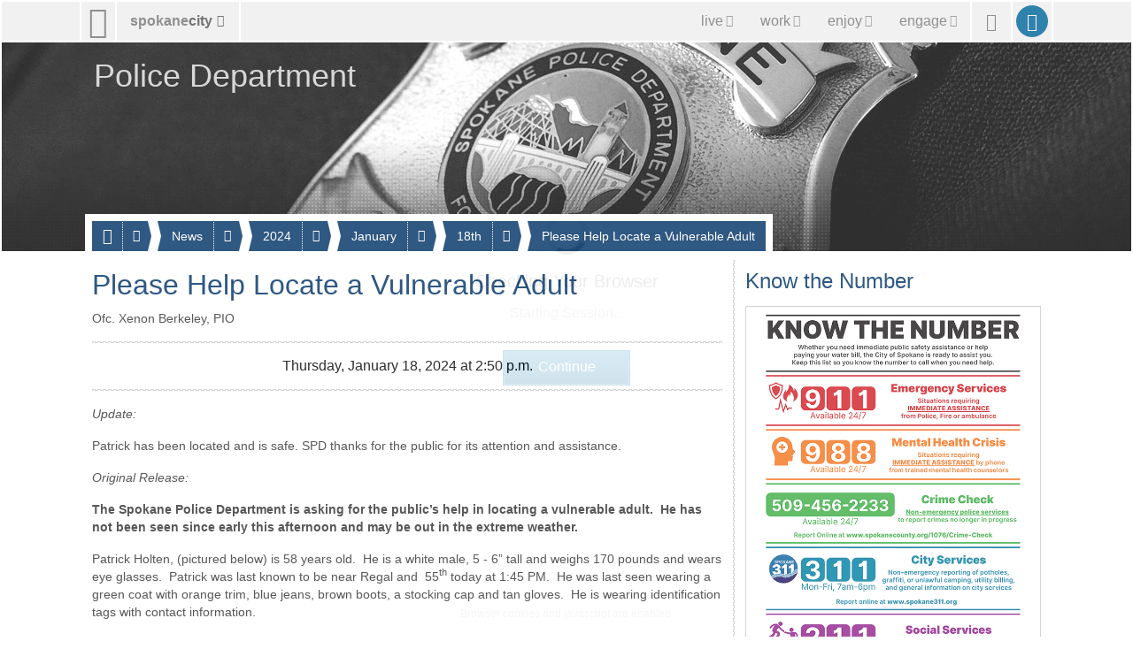

--- FILE ---
content_type: text/html; charset=utf-8
request_url: https://my.spokanecity.org/police/news/2024/01/18/please-help-locate-a-vulnerable-adult/
body_size: 7193
content:
<!doctype html>
<html lang="en-us">
    <head>
        <title>Please Help Locate a Vulnerable Adult - City of Spokane, Washington</title>
        <meta content="Patrick has been located and is safe. Thank you for your assistance." name="description">
        <meta content="width=device-width, initial-scale=1.0" name="viewport">
        <meta content="Please Help Locate a Vulnerable Adult" property="og:title">
        <meta content="Patrick has been located and is safe. Thank you for your assistance." property="og:description">
        <meta content="2024-01-18T22:50:35Z" property="article:published_time">
        <meta content="https://static.spokanecity.org/photos/2014/06/11/spd-badge/16x10/Full/spd-badge.jpg" property="og:image">
        <meta content="1920" property="og:image:width">
        <meta content="1200" property="og:image:height">
        <meta content="https://my.spokanecity.org/police/news/2024/01/18/please-help-locate-a-vulnerable-adult/" property="og:url">
        <link href="//static.spokanecity.org/my/images/favicon.png" rel="icon" type="image/png">
        <link href="//static.spokanecity.org/my/styles/base/v2.1.7.css" rel="stylesheet" type="text/css">
        <link href="//static.spokanecity.org/my/styles/image/v2.0.1.css" rel="stylesheet" type="text/css">
        <link href="//static.spokanecity.org/my/styles/descendants/police/v2.0.3.css" rel="stylesheet" type="text/css">
    </head>
    <body class="Fixed" id="Top">
        <div class="Mask-fff Fixed" id="divOverlay">
            <noscript>
                <div class="Loading">
                    <img class="Spinner Float" src="//static.spokanecity.org/my/svg/spinner-999.svg" alt="Loading..." title="Loading...">
                    <h4><span>Checking Your Browser</span></h4>
                    <span class="Status Alert">JavaScript Disabled!</span>
                    <a class="Button CallToAction" href="/welcome/?Redirect=/police/news/2024/01/18/please-help-locate-a-vulnerable-adult/"><span class="Text">Continue</span></a>
                </div>
                <p class="Notes">Ensure browser cookies and javascript are enabled.</p>
            </noscript>
        </div>
        <div id="divTemplate">
            <div class="Section" id="divTopOuter">
                <div id="divTopInner">
                    <ul class="Layout Full" id="ulTop">
                        <li id="liLogo">
                            <a class="Icon" href="/" id="aLogo" title="City of Spokane Home Page"><span aria-hidden="true" class="Glyph" data-icon="&#xe001;"></span><span class="Text">City of Spokane</span></a>
                        </li>
                        <li id="liSite">
                            <a class="Label" href="/website/map/" id="aSite" title="Website Map &amp; Sections"><span class="Text">spokane</span><span class="Text">city</span><span aria-hidden="true" class="Glyph" data-icon="&#xe301;"></span></a>
                        </li>
                        <li id="liNav">
                            <a class="Icon" href="/" id="aNav" title="Website Menu"><span aria-hidden="true" class="Glyph" data-icon="&#xe029;"></span><span class="Text">Site Menu</span></a><div class="Nav">
                                <ul class="Tabs" id="ulNav">
                                    <li id="liLive">
                                        <a class="Tab Label" href="/live/" id="aLive" title="Living in Spokane"><span aria-hidden="true" class="Glyph" data-icon="&#xe192;"></span><span class="Text">live</span><span aria-hidden="true" class="Glyph" data-icon="&#xe301;"></span></a>
                                    </li><li id="liWork">
                                        <a class="Tab Label" href="/work/" id="aWork" title="Working &amp; Doing Business"><span aria-hidden="true" class="Glyph" data-icon="&#xe187;"></span><span class="Text">work</span><span aria-hidden="true" class="Glyph" data-icon="&#xe301;"></span></a>
                                    </li><li id="liEnjoy">
                                        <a class="Tab Label" href="/enjoy/" id="aEnjoy" title="Enjoying &amp; Visiting"><span aria-hidden="true" class="Glyph" data-icon="&#xe024;"></span><span class="Text">enjoy</span><span aria-hidden="true" class="Glyph" data-icon="&#xe301;"></span></a>
                                    </li><li id="liEngage">
                                        <a class="Tab Label" href="/engage/" id="aEngage" title="Engaging &amp; Getting Involved"><span aria-hidden="true" class="Glyph" data-icon="&#xe031;"></span><span class="Text">engage</span><span aria-hidden="true" class="Glyph" data-icon="&#xe301;"></span></a>
                                    </li>
                                </ul>
                            </div>
                        </li>
                        <li id="liSearch">
                            <a class="Icon" href="/search/" id="aSearch" title="Website Search"><span aria-hidden="true" class="Glyph" data-icon="&#xe003;"></span><span class="Text">Search</span></a>
                        </li>
                        <li id="liMySpokane">
                            <a class="Icon" href="/account/" id="aMyAccount" title="My Account"><span aria-hidden="true" class="Glyph" data-icon="&#xe004;"></span><span class="Text">My Account</span></a>
                        </li>
                    </ul>
                </div>
            </div>
            <div class="Section" id="divHeaderOuter">
                <div id="divHeaderInner">
                    <div class="Layout Full" id="divHeaderNav">
                        <div>
                            <div id="divHeaderMenu">
                                <a class="Tab Label Small" href="#">
                                    <span aria-hidden="true" class="Glyph" data-icon="&#xe196;"></span><span class="Text">Menu</span><span aria-hidden="true" class="Glyph" data-icon="&#xe301;"></span>
                                </a>
                            </div>
                    <ul class="Tabs" id="ulHeaderNav">
                        <li>
                            <a class="Tab Label Small" href="/police/"><span aria-hidden="true" class="Glyph" data-icon="&#xe182;"></span><span class="Text">Police Department</span></a><span class="Seperator"></span><a class="Icon Small" href="" title=""><span aria-hidden="true" class="Glyph" data-icon=" &#xe301;"></span><span class="Text">More</span></a>
                            <ul class="Labels">
                                <li>
                                    <a href="/police/news/">News</a>
                                </li>
                                <li>
                                    <a href="/police/mission-statement/">Mission Statement</a>
                                </li>
                                <li>
                                    <a href="/police/get-help/">Get Help</a>
                                </li>
                                <li>
                                    <a href="/police/patrol/">Patrol</a>
                                </li>
                                <li>
                                    <a href="/police/investigations/">Investigations</a>
                                </li>
                                <li>
                                    <a href="/police/prevention/">Prevention</a>
                                </li>
                                <li>
                                    <a href="/police/accountability/">Accountability</a>
                                </li>
                                <li>
                                    <a href="/police/data/">SPD Data</a>
                                </li>
                                <li>
                                    <a href="/police/officer/">Officer</a>
                                </li>
                                <li>
                                    <a href="/police/citizen/">Citizen</a>
                                </li>
                                <li>
                                    <a href="/police/community-outreach/">Community Outreach</a>
                                </li>
                                <li>
                                    <a href="/police/volunteers/">Volunteers</a>
                                </li>
                                <li>
                                    <a href="/police/information/">Information</a>
                                </li>
                                <li>
                                    <a href="/police/contact/">Contact</a>
                                </li>
                            </ul>
                        </li>
                        <li>
                            <a class="Tab Label Small" href="/police/news/"><span class="Text">News</span></a><span class="Seperator"></span><a class="Icon Small" href="" title=""><span aria-hidden="true" class="Glyph" data-icon=" &#xe301;"></span><span class="Text">More</span></a>
                            <ul class="Labels">
                                <li>
                                    <a href="/police/news/today/">Today</a>
                                </li>
                                <li>
                                    <a href="/police/news/this-week/">This Week</a>
                                </li>
                                <li>
                                    <a href="/police/news/this-month/">This Month</a>
                                </li>
                                <li>
                                    <a href="/police/news/this-year/">This Year</a>
                                </li>
                            </ul>
                        </li>
                        <li>
                            <a class="Tab Label Small" href="/police/news/2024/"><span class="Text">2024</span></a><span class="Seperator"></span><a class="Icon Small" href="" title=""><span aria-hidden="true" class="Glyph" data-icon=" &#xe301;"></span><span class="Text">More</span></a>
                            <ul class="Labels">
                                <li>
                                    <a href="/police/news/2024/12/">December</a>
                                </li>
                                <li>
                                    <a href="/police/news/2024/11/">November</a>
                                </li>
                                <li>
                                    <a href="/police/news/2024/10/">October</a>
                                </li>
                                <li>
                                    <a href="/police/news/2024/09/">September</a>
                                </li>
                                <li>
                                    <a href="/police/news/2024/08/">August</a>
                                </li>
                                <li>
                                    <a href="/police/news/2024/07/">July</a>
                                </li>
                                <li>
                                    <a href="/police/news/2024/06/">June</a>
                                </li>
                                <li>
                                    <a href="/police/news/2024/05/">May</a>
                                </li>
                                <li>
                                    <a href="/police/news/2024/04/">April</a>
                                </li>
                                <li>
                                    <a href="/police/news/2024/03/">March</a>
                                </li>
                                <li>
                                    <a href="/police/news/2024/02/">February</a>
                                </li>
                                <li>
                                    <a href="/police/news/2024/01/">January</a>
                                </li>
                            </ul>
                        </li>
                        <li>
                            <a class="Tab Label Small" href="/police/news/2024/01/"><span class="Text">January</span></a><span class="Seperator"></span><a class="Icon Small" href="" title=""><span aria-hidden="true" class="Glyph" data-icon=" &#xe301;"></span><span class="Text">More</span></a>
                            <ul class="Labels">
                                <li>
                                    <a href="/police/news/2024/01/31/">31st</a>
                                </li>
                                <li>
                                    <a href="/police/news/2024/01/30/">30th</a>
                                </li>
                                <li>
                                    <a href="/police/news/2024/01/29/">29th</a>
                                </li>
                                <li>
                                    <a href="/police/news/2024/01/28/">28th</a>
                                </li>
                                <li>
                                    <a href="/police/news/2024/01/27/">27th</a>
                                </li>
                                <li>
                                    <a href="/police/news/2024/01/26/">26th</a>
                                </li>
                                <li>
                                    <a href="/police/news/2024/01/25/">25th</a>
                                </li>
                                <li>
                                    <a href="/police/news/2024/01/24/">24th</a>
                                </li>
                                <li>
                                    <a href="/police/news/2024/01/23/">23rd</a>
                                </li>
                                <li>
                                    <a href="/police/news/2024/01/22/">22nd</a>
                                </li>
                                <li>
                                    <a href="/police/news/2024/01/21/">21st</a>
                                </li>
                                <li>
                                    <a href="/police/news/2024/01/20/">20th</a>
                                </li>
                                <li>
                                    <a href="/police/news/2024/01/19/">19th</a>
                                </li>
                                <li>
                                    <a href="/police/news/2024/01/18/">18th</a>
                                </li>
                                <li>
                                    <a href="/police/news/2024/01/17/">17th</a>
                                </li>
                                <li>
                                    <a href="/police/news/2024/01/16/">16th</a>
                                </li>
                                <li>
                                    <a href="/police/news/2024/01/15/">15th</a>
                                </li>
                                <li>
                                    <a href="/police/news/2024/01/14/">14th</a>
                                </li>
                                <li>
                                    <a href="/police/news/2024/01/13/">13th</a>
                                </li>
                                <li>
                                    <a href="/police/news/2024/01/12/">12th</a>
                                </li>
                                <li>
                                    <a href="/police/news/2024/01/11/">11th</a>
                                </li>
                                <li>
                                    <a href="/police/news/2024/01/10/">10th</a>
                                </li>
                                <li>
                                    <a href="/police/news/2024/01/09/">9th</a>
                                </li>
                                <li>
                                    <a href="/police/news/2024/01/08/">8th</a>
                                </li>
                                <li>
                                    <a href="/police/news/2024/01/07/">7th</a>
                                </li>
                                <li>
                                    <a href="/police/news/2024/01/06/">6th</a>
                                </li>
                                <li>
                                    <a href="/police/news/2024/01/05/">5th</a>
                                </li>
                                <li>
                                    <a href="/police/news/2024/01/04/">4th</a>
                                </li>
                                <li>
                                    <a href="/police/news/2024/01/03/">3rd</a>
                                </li>
                                <li>
                                    <a href="/police/news/2024/01/02/">2nd</a>
                                </li>
                                <li>
                                    <a href="/police/news/2024/01/01/">1st</a>
                                </li>
                            </ul>
                        </li>
                        <li>
                            <a class="Tab Label Small" href="/police/news/2024/01/18/"><span class="Text">18th</span></a><span class="Seperator"></span><a class="Icon Small" href="" title=""><span aria-hidden="true" class="Glyph" data-icon=" &#xe301;"></span><span class="Text">More</span></a>
                            <ul class="Labels">
                                <li>
                                    <a href="/police/news/2024/01/18/please-help-locate-a-vulnerable-adult/">Please Help Locate a Vulnerable Adult</a>
                                </li>
                            </ul>
                        </li>
                        <li>
                            <a class="Tab Label Small" href="/police/news/2024/01/18/please-help-locate-a-vulnerable-adult/"><span class="Text">Please Help Locate a Vulnerable Adult</span></a>
                        </li>
                    </ul>    </div></div><div class="Layout Full" id="divHeading">
                        <h1>
                            <a href="https://my.spokanecity.org/police/default.aspx" title="Police Department">
                                <span class="Text">Police Department</span>
                            </a>
                        </h1>
                    </div>
                    <div class="Photo Full R16x3" id="divHeader" title="Police Department">
                        <div class="Frame">
                            <span class="Backing">
                                <img alt="Police Department" data-preload="//static.spokanecity.org/photos/2014/06/11/spd-badge/16x3/Full/spd-badge.jpg" src="//static.spokanecity.org/photos/2014/06/11/spd-badge/16x3/spd-badge.svg">
                            </span>
                        </div>
                    </div>
                </div>
            </div>
            <div class="Section" id="divBarOuter">
                <div id="divBarInner">
                    <div class="Layout" id="divBar">
                        <ul id="ulSecondary" class="Labels">
                            <li id="liSecondarySelect">
                                <ul id="ulSecondarySelect" class="Labels"></ul>
                            </li><li>
                                <a class="Icon Small Disabled" href="" id="aSecondarySelectPrev" title="Previous"><span aria-hidden="true" class="Glyph" data-icon="&#xe083;"></span><span class="Text">Previous</span></a>
                            </li><li>
                                <a class="Icon Small Disabled" href="" id="aSecondarySelectNext" title="Next"><span aria-hidden="true" class="Glyph" data-icon="&#xe084;"></span><span class="Text">Next</span></a>
                            </li>
                        </ul>
                    </div>
                </div>
            </div>
            <div class="Section" id="divPageOuter">
                <div id="divPageInner">
                    <div class="Group">
                        <div class="Page Layout">
                            <div class="Content">
                                <h2><span>Please Help Locate a Vulnerable Adult</span></h2>
                                <p>Ofc. Xenon Berkeley, PIO</p>
                                <div class="Divider"><hr></div>
                                <p class="Large Center">
                                    Thursday, January 18, 2024 at 2:50 p.m.
                                </p>
                                <div class="Divider"><hr></div>
                                <p><em>Update:</em></p>
                                
                                <p>Patrick has been located and is safe. SPD thanks for the public for its attention and assistance.</p>
                                
                                <p><em>Original Release:</em></p>
                                
                                <p><strong>The Spokane Police Department is asking for the public&rsquo;s help in locating a vulnerable adult.&nbsp; He has not been seen since early this afternoon and may be out in the extreme weather.&nbsp;&nbsp; </strong></p>
                                
                                <p>Patrick Holten, (pictured below) is 58 years old.&nbsp; He is a white male, 5 - 6&rdquo; tall and weighs 170 pounds and wears eye glasses.&nbsp; Patrick was last known to be near Regal and&nbsp; 55<sup>th</sup> today at 1:45 PM.&nbsp; He was last seen wearing a green coat with orange trim, blue jeans, brown boots, a stocking cap and tan gloves.&nbsp; He is wearing identification tags with contact information.&nbsp;</p>
                                
                                <p>He has health concerns and the current weather conditions make his condition even more desperate.&nbsp; He may be trying to get to the area of 29<sup>th</sup> and Ray, (the shopping center).&nbsp;&nbsp;</p>
                                
                                <p>If you know of his whereabouts or have any information that would be useful in locating him please contact the Spokane Police Department by calling crime check at 509 456 2233.</p>
                                
                                <div class="Divider"><hr></div>
                                <ul class="Navigation">
                                    <li class="Prev">
                                        <a class="Label Small" href="/police/news/2024/01/19/spd-arrests-suspect-in-violent-crime-spree/" title="January 19, 2024 at 6:35 p.m. - SPD Arrests Suspect in Violent Crime Spree"><span aria-hidden="true" class="Glyph" data-icon="&#xe083;"></span><span class="Text">Newer</span></a>
                                    </li>
                                    <li class="Next">
                                        <a class="Label Small" href="/police/news/2024/01/16/package-theft-arrests/" title="January 16, 2024 at 7:54 a.m. - Package Theft Arrests"><span class="Text">Older</span><span aria-hidden="true" class="Glyph" data-icon="&#xe084;"></span></a>
                                    </li>
                                </ul>
                            </div>
                            <div class="Divider"><hr></div>
                            <div class="Aside">
                                <h4><span>Know the Number</span></h4>
                                <div class="Photo R4x5">
                                	<a class="Frame" href="//static.spokanecity.org/documents/community/know-the-number/know-the-number-flyer-2024-08-14.pdf" target="_blank">
                                		<span class="Backing">
                                			<img alt="Know the Number flyer" title="Know the Number" src="//static.spokanecity.org/graphics/community/know-the-number/4x5/medium/know-the-number.png">
                                		</span>
                                	</a>
                                </div>
                                
                                <p><strong>Emergency Services</strong>
                                	<br>Situations requiring IMMEDIATE ASSISTANCE from Police, Fire or ambulance: call <a href="tel:911">911</a>
                                </p>
                                
                                <p><strong>Mental Health Crisis</strong>
                                	<br>Situations requiring IMMEDIATE ASSISTANCE by phone from trained mental health counselors: call <a href="tel:988">988</a>
                                </p>
                                
                                <p><strong>Crime Check</strong>
                                	<br>Non-emergency police services: call <a href="tel:509-456-2233">509.456.2233</a> to report crimes no longer in process or submit crime tips.<br><a href="https://www.spokane911.com/online-reports.html" target="_blank">Crime Check Online Reporting</a> also available.
                                </p>
                                
                                <p><strong>City Services</strong>
                                	<br>Non-emergency reporting of potholes, graffiti, or unlawful camping, utility billing, and general information on city services: call <a href="tel:311">311</a> or <a href="https://myspokane311.my.site.com/citizen/s/" target="_blank">report online</a>
                                </p>
                                
                                <p><strong>Social Services</strong>
                                	<br>Social services and community resources like housing, food, and employment help: call <a href="tel:211">211</a>
                                </p>
                                <p><strong>For general police email contact:</strong>
                                <br><a href="mailto:spdwebmail@spokanepolice.org">SPDWebMail@spokanepolice.org</a></p>
                                <ul class="Tiles Full One"><li class="Full"><a class="Tile Micro" href="http://communitycrimemap.com/?address=Spokane,WA&zoom=11" target="_blank"><span aria-hidden="true" class="Glyph" data-icon="&#xe179;"></span><span class="Text">View Crime Map</span></a></li></ul>
                                <h4><span>Media Relations Contact</span></h4>
                                <p><strong>Officer Daniel Strassenberg</strong>
                                <br><a href="tel:509-835-4568">509-835-4568</a>
                                <br><a href="mailto:dstrassenberg@spokanepolice.org">dstrassenberg@spokanepolice.org</a>
                                </p>
                                &nbsp;
                            </div>
                        </div>
                    </div>
                </div>
            </div>
            <div class="Section" id="divFooterOuter">
                <div id="divFooterInner">
                    <div id="divMountain">
                    	<div class="Graphic Large R16x1 Right" title="Spokane Mountain Silhouette">
                            <div class="Frame">
                                <span class="Backing"><img alt="Spokane Mountain Silhouette" src="//static.spokanecity.org/my/svg/spokane-mountain-silhouette-dark-blue.svg"></span>
                            </div>
                    	</div>
                    </div>
                    <div class="Group PoliceFooter">
                    	<div class="Page Layout">
                    		<div class="Content">
                    			<div id="divSecondaryFooter">
                    				<div id="divLogo" class="Layout">
                    						<div class="Graphic Large Chip R1x1 Left" title="SPD Badge">
                    							<a class="Frame" href="/police/mission-statement/">
                    								<span class="Backing"><img alt="SPD Badge Outline" src="//static.spokanecity.org/my/svg/police-badge-outline.svg"><img alt="SPD Badge" src="//static.spokanecity.org/my/svg/police-badge-v2.svg"></span>
                    							</a>
                    							<p class="Center"><a class="Slogan" href="/police/mission-statement/"><em>Integrity. Professionalism. Compassion.</em></a></p>
                    						</div>
                    				</div>
                    			</div>
                    		</div>
                    		<div class="Divider"><hr></div>
                    		<div class="Aside">
                    			<div class="Module">
                    				<h4><span>Police Department</span></h4>
                    				<p><a href="http://www.spokanecounty.org/1076/Crime-Check" target="_blank">Crime Check</a>: 509.456.2233
                    				<br>My Spokane: <a href="tel:311">311</a>, or for outside city limits, <a href="tel:509.755.2489">509.755.CITY (2489)</a>
                    				<br><a href="mailto:spdwebmail@spokanepolice.org">spdwebmail@spokanepolice.org</a></p>
                    			</div>
                    			<ul class="Tags Left" id="ulPoliceFooterSocialMedia">
                    			<li>
                    				<a class="Tag Icon" href="https://twitter.com/spokanepd/" title="Follow us on X/Twitter"><span aria-hidden="true" class="Glyph" data-icon="&#xe155;"></span><span class="Text">X/Twitter</span></a>
                    			</li><li>
                    				<a class="Tag Icon" href="https://facebook.com/spokanepd/" title="Find us on Facebook"><span aria-hidden="true" class="Glyph" data-icon="&#xe151;"></span><span class="Text">Facebook</span></a>
                    			</li><li>
                    				<a class="Tag Icon" href="https://vimeo.com/spokanepd/" title="Watch us on Vimeo"><span aria-hidden="true" class="Glyph" data-icon="&#xe153;"></span><span class="Text">Vimeo</span></a>
                    			</li>
                    		</ul>
                    		</div>
                    	</div>
                    </div>
                    <ul class="Tabs" id="ulMore">
                        <li>
                            <a class="Tab Label Small" href=""><span class="Text">spokanecity</span><span aria-hidden="true" class="Glyph" data-icon="&#xe301;"></span></a>
                        </li>
                    </ul>
                    <div>
                        <div class="Layout" id="divFooterPrimary">
                            <ul class="Labels" id="ulFooterPrimary">
                                <li>
                                    <a class="Label Small" href="/business/" title="Business &amp; Development"><span aria-hidden="true" class="Glyph" data-icon="&#xe196;"></span><span class="Text">Business &amp; Development</span></a>
                                    <ul>
                                        <li><a href="/business/commercial/" title="Commercial Services">Commercial</a></li>
                                        <li><a href="/business/residential/" title="Residential Services">Residential</a></li>
                                        <li><a href="/business/resources/" title="Business &amp; Development Resources">Resources</a></li>
                                    </ul>
                                </li>
                                <li>
                                    <a class="Label Small" href="/cityhall/" title="City Hall"><span aria-hidden="true" class="Glyph" data-icon="&#xe016;"></span><span class="Text">City Hall</span></a>
                                    <ul>
                                        <li><a href="/mayor/" title="Office of the Mayor">Mayor</a></li>
                                        <li><a href="/citycouncil/" title="City Council">City Council</a></li>
                                        <li><a href="/hearingexaminer/" title="Hearing Examiner">Hearing Examiner</a></li>
                                    </ul>
                                </li>
                                <li>
                                    <a class="Label Small" href="http://www.spokanelibrary.org/" title="Spokane Public Library"><span aria-hidden="true" class="Glyph" data-icon="&#xe278;"></span><span class="Text">Library</span></a>
                                    <ul>
                                        <li><a href="http://www.spokanelibrary.org/open/" title="Library Locations">Locations</a></li>
                                        <li><a href="http://www.spokanelibrary.org/digital/" title="Digital Branch">Digital Branch</a></li>
                                        <li><a href="http://www.spokanelibrary.org/services/" title="Library Services">Services</a></li>
                                        <li><a href="http://www.spokanelibrary.org/calendar/" title="Library Events">Events</a></li>
                                    </ul>
                                </li>
                                <li>
                                    <a class="Label Small" href="/citycable5/" title="CityCable5"><span aria-hidden="true" class="Glyph" data-icon="&#xe229;"></span><span class="Text">CityCable5</span></a>
                                    <ul>
                                        <li><a href="/citycable5/programs/" title="CityCable5 Programs">Programs</a></li>
                                        <li><a href="/citycable5/schedule/" title="CityCable5 Schedule">Schedule</a></li>
                                        <li><a href="/citycable5/videos/" title="CityCable5 Video Library">Videos</a></li>
                                        <li><a href="/citycable5/live/" title="Watch CityCable5 Live">Live</a></li>
                                    </ul>
                                </li>
                                <li>
                                    <a class="Label Small" href="/parksrec/" title="Parks &amp; Recreation"><span aria-hidden="true" class="Glyph" data-icon="&#xe315;"></span><span class="Text">Parks &amp; Recreation</span></a>
                                    <ul>
                                        <li><a href="/parks/" title="Parks">Parks</a></li>
                                        <li><a href="/recreation/" title="Recreation">Recreation</a></li>
                                        <li><a href="/riverfrontspokane/" title="Riverfront Spokane">Riverfront Spokane</a></li>
                                        <li><a href="/golf/" title="Golf">Golf</a></li>
                                    </ul>
                                </li>
                                <li>
                                    <a class="Label Small" href="/police/" title="Police Department"><span aria-hidden="true" class="Glyph" data-icon="&#xe182;"></span><span class="Text">Police Department</span></a>
                                    <ul>
                                        <li><a href="/police/patrol/" title="Patrol">Patrol</a></li>
                                        <li><a href="/police/investigations/" title="Investigations">Investigations</a></li>
                                        <li><a href="/police/prevention/" title="Prevention">Prevention</a></li>
                                    </ul>
                                </li>
                                <li>
                                    <a class="Label Small" href="/courts/" title="Courts"><span aria-hidden="true" class="Glyph" data-icon="&#xe017;"></span><span class="Text">Courts</span></a>
                                    <ul>
                                        <li><a href="/courts/municipal-court/" title="Municipal Court">Municipal Court</a></li>
                                        <li><a href="/courts/probation/" title="Probation Services">Probation</a></li>
                                        <li><a href="/courts/public-defender/" title="Public Defender">Public Defender</a></li>
                                    </ul>
                                </li>
                                <li>
                                    <a class="Label Small" href="/fire/" title="Fire Department"><span aria-hidden="true" class="Glyph" data-icon="&#xe170;"></span><span class="Text">Fire Department</span></a>
                                    <ul>
                                        <li><a href="/fire/operations/" title="Operations">Operations</a></li>
                                        <li><a href="/fire/prevention/" title="Prevention">Prevention</a></li>
                                        <li><a href="/fire/training/" title="Training">Training</a></li>
                                    </ul>
                                </li>
                                <li>
                                    <a class="Label Small" href="/community/" title="Community Services"><span aria-hidden="true" class="Glyph" data-icon="&#xe012;"></span><span class="Text">Community</span></a>
                                    <ul>
                                        <li><a href="/chhs/" title="Community, Housing, and Human Services">CHHS</a></li>
                                        <li><a href="/neighborhoods/" title="Neighborhoods">Neighborhoods</a></li>
                                        <li><a href="/codeenforcement/" title="Code Enforcement">Code Enforcement</a></li>
                                    </ul>
                                </li>
                                <li>
                                    <a class="Label Small" href="/publicworks/" title="Public Works &amp; Utilities"><span aria-hidden="true" class="Glyph" data-icon="&#xe261;"></span><span class="Text">Public Works &amp; Utilities</span></a>
                                    <ul>
                                        <li><a href="/streets/" title="Streets">Streets</a></li>
                                        <li><a href="/household/" title="Household Services">Household</a></li>
                                        <li><a href="/publicworks/utility-billing/" title="Utility Billing">Utilities</a></li>
                                        <li><a href="/publicworks/environmental/" title="Environmental Services">Environment</a></li>
                                    </ul>
                                </li>
                                <li>
                                    <a class="Label Small" href="/opendata/" title=""><span aria-hidden="true" class="Glyph" data-icon="&#xe014;"></span><span class="Text">OpenData</span></a>
                                    <ul>
                                        <li><a href="/charter/" title="City Charter">Charter</a></li>
                                        <li><a href="/smc/" title="Municipal Code">Municipal Code</a></li>
                                        <li><a href="/opendata/gis/" title="Maps &amp; GIS">Maps</a></li>
                                    </ul>
                                </li>
                                <li>
                                    <a class="Label Small" href="/administrative/" title="Administrative Services"><span aria-hidden="true" class="Glyph" data-icon="&#xe020;"></span><span class="Text">Administrative</span></a>
                                    <ul>
                                        <li><a href="/administrative/legal/" title="City Attorney&#39;s Office">Legal</a></li>
                                        <li><a href="/administrative/claims/" title="Claims">Claims</a></li>
                                        <li><a href="/administrative/public-records/" title="Public Records">Public Records</a></li>
                                    </ul>
                                </li>
                            </ul>
                        </div>
                    	<div class="Divider Layout"><hr></div>
                        <div class="Layout" id="divFooterSecondary">
                            <ul id="ulFooterLive">
                                <li><a class="Label Small" href="/live/" title="Live in Spokane"><span aria-hidden="true" class="Glyph" data-icon="&#xe192;"></span><span class="Text">Live</span></a></li>
                                <li><a class="Label Small" href="/community/" title="Community Services"><span class="Text">Community</span></a></li>
                                <li><a class="Label Small" href="/getthere/" title="Get There"><span class="Text">Get There</span></a></li>
                                <li><a class="Label Small" href="/household/" title="Household Services"><span class="Text">Household Services</span></a></li>
                                <li><a class="Label Small" href="/parking/" title="Parking"><span class="Text">Parking</span></a></li>
                                <li><a class="Label Small" href="/neighborhoods/" title="Neighborhoods"><span class="Text">Neighborhoods</span></a></li>
                                <li><a class="Label Small" href="/publicsafety/" title="Public Safety"><span class="Text">Public Safety</span></a></li>
                            </ul>
                            <ul id="ulFooterWork">
                                <li><a class="Label Small" href="/work/" title="Work in Spokane"><span aria-hidden="true" class="Glyph" data-icon="&#xe187;"></span><span class="Text">Work</span></a></li>
                                <li><a class="Label Small" href="/business/doing-business/" title="Doing Business"><span class="Text">Doing Business</span></a></li>
                                <li><a class="Label Small" href="/jobs/" title="Jobs &amp; Employment"><span class="Text">Jobs &amp; Employment</span></a></li>
                                <li><a class="Label Small" href="/projects/" title="Projects"><span class="Text">Projects</span></a></li>
                                <li><a class="Label Small" href="/getstarted/" title="Get Started..."><span class="Text">Get Started...</span></a></li>
                                <li><a class="Label Small" href="/permits/" title="Permits"><span class="Text">Permits</span></a></li>
                                <li><a class="Label Small" href="/administrative/purchasing/" title="Purchasing"><span class="Text">Purchasing</span></a></li>
                            </ul>
                            <ul id="ulFooterEnjoy">
                                <li><a class="Label Small" href="/enjoy/" title="Enjoy &amp; Have Fun!"><span aria-hidden="true" class="Glyph" data-icon="&#xe024;"></span><span class="Text">Enjoy</span></a></li>
                                <li><a class="Label Small" href="/arts/" title="Arts &amp; Culture"><span class="Text">Arts &amp; Culture</span></a></li>
                                <li><a class="Label Small" href="/riverfrontspokane/" title="Riverfront Spokane"><span class="Text">Riverfront Spokane</span></a></li>
                                <li><a class="Label Small" href="/golf/" title="Golf"><span class="Text">Golf</span></a></li>
                                <li><a class="Label Small" href="/parks/" title="Parks"><span class="Text">Parks</span></a></li>
                                <li><a class="Label Small" href="/recreation/" title="Recreation"><span class="Text">Recreation</span></a></li>
                                <li><a class="Label Small" href="http://www.visitspokane.com/" title="Spokane Hotels, Events, Restaurants &amp; Things to Do"><span class="Text">Visit Spokane</span></a></li>
                            </ul>
                            <ul id="ulFooterEngage">
                                <li><a class="Label Small" href="/engage/" title="Engage Spokane"><span aria-hidden="true" class="Glyph" data-icon="&#xe031;"></span><span class="Text">Engage</span></a></li>
                                <li><a class="Label Small" href="/getinvolved/" title="Get Involved"><span class="Text">Get Involved</span></a></li>
                                <li><a class="Label Small" href="/mayor/" title="Mayor Brown"><span class="Text">Mayor Brown</span></a></li>
                                <li><a class="Label Small" href="/citycouncil/" title="City Council"><span class="Text">City Council</span></a></li>
                                <li><a class="Label Small" href="/opo/" title="Police Ombuds"><span class="Text">Police Ombuds</span></a></li>
                                <li><a class="Label Small" href="/budget/" title="Budget &amp; Performance Measures"><span class="Text">Budget &amp; Performance</span></a></li>
                                <li><a class="Label Small" href="/elections/" title="Elections &amp; Voting"><span class="Text">Elections</span></a></li>
                            </ul>
                        </div>
                    	<div class="Divider Layout"><hr></div>
                    </div>
                    <div class="Layout Clear Both" id="divFooter">
                        <ul class="Tags Center" id="ulFooterSocialMedia">
                            <li>
                                <a class="Tag Icon" href="https://twitter.com/spokanecity/" title="Follow us on X/Twitter"><span aria-hidden="true" class="Glyph" data-icon="&#xe155;"></span><span class="Text">X/Twitter</span></a>
                            </li><li>
                                <a class="Tag Icon" href="https://facebook.com/spokanecity/" title="Find us on Facebook"><span aria-hidden="true" class="Glyph" data-icon="&#xe151;"></span><span class="Text">Facebook</span></a>
                            </li><li>
                                <a class="Tag Icon" href="https://youtube.com/cityofspokane/" title="Watch us on YouTube"><span aria-hidden="true" class="Glyph" data-icon="&#xe152;"></span><span class="Text">YouTube</span></a>
                            </li><li>
                                <a class="Tag Icon" href="https://vimeo.com/spokanecity/" title="Watch us on Vimeo"><span aria-hidden="true" class="Glyph" data-icon="&#xe153;"></span><span class="Text">Vimeo</span></a>
                            </li><li>
                                <a class="Tag Icon" href="https://instagram.com/spokanecity/" title="See us on Instagram"><span aria-hidden="true" class="Glyph" data-icon="&#xe154;"></span><span class="Text">Instagram</span></a>
                            </li>
                        </ul>
                    </div>
                </div>
            </div>
            <div class="Section" id="divBottomOuter">
                <div id="divBottomInner">
                    <div id="divBackTop">
                        <a class="Icon XX-Small" href="#Top" id="aBackTop" title="Back Top"><span aria-hidden="true" class="Glyph" data-icon="&#xe243;"></span><span class="Text">Back Top</span></a>
                    </div>
                    <div class="Layout Full" id="divBottom">
                        <ul>
                            <li>
                                <a href="/website/terms/" title="Terms of Use &amp; Disclaimer"><span>Terms of Use</span></a>
                            </li><li class="Seperator"></li><li>
                                <a href="/website/privacy/" title="Privacy Policy"><span>Your Privacy</span></a>
                            </li><li class="Seperator"></li><li>
                                <a title="Legal Notices"><span>Legal Notices</span></a>
                            </li>
                        </ul><ul>
                            <li>
                                <a href="/about/" title="City of Spokane"><span aria-hidden="true" class="Glyph" data-icon="&#xe002;"></span><span>City of Spokane</span></a>
                            </li><li class="Seperator"></li><li>
                                <a href="https://access.wa.gov/" title="State of Washington"><span>Washington</span></a>
                            </li><li class="Seperator"></li><li>
                                <a href="https://www.usa.gov/" title="United States of America"><span>USA</span></a>
                            </li>
                        </ul>
                    </div>
                </div>
            </div>
        </div>
        <script src="//ajax.googleapis.com/ajax/libs/jquery/1.12.4/jquery.min.js"></script>
        <script src="//ajax.googleapis.com/ajax/libs/jqueryui/1.12.1/jquery-ui.min.js"></script>
        <script src="//static.spokanecity.org/my/scripts/libraries/browser/v2.0.1.js"></script>
        <script src="//static.spokanecity.org/my/scripts/base/v2.1.4.js"></script>
        <script src="//static.spokanecity.org/my/scripts/libraries/welcome/v2.0.1.js"></script>
        <script>(function(i,s,o,g,r,a,m){i['GoogleAnalyticsObject']=r;i[r]=i[r]||function(){(i[r].q=i[r].q||[]).push(arguments)},i[r].l=1*new Date();a=s.createElement(o),m=s.getElementsByTagName(o)[0];a.async=1;a.src=g;m.parentNode.insertBefore(a,m)})(window,document,'script','//www.google-analytics.com/analytics.js','ga');ga('create', 'UA-45057996-2', 'spokanecity.org');ga('send', 'pageview');</script>
        <script async="true" src="https://www.googletagmanager.com/gtag/js?id=G-DFKYRKP3YF"></script>
        <script>
            window.dataLayer = window.dataLayer || [];
            function gtag(){dataLayer.push(arguments);}
            gtag('js', new Date());
            gtag('config', 'G-DFKYRKP3YF');
            </script>
    <script type="text/javascript" src="/_Incapsula_Resource?SWJIYLWA=719d34d31c8e3a6e6fffd425f7e032f3&ns=1&cb=2104470039" async></script></body>
</html>

--- FILE ---
content_type: text/css
request_url: https://static.spokanecity.org/my/styles/base/v2.1.7.css
body_size: 20688
content:
@-ms-viewport { width: device-width; }
@-o-viewport { width: device-width; }
@viewport { width: device-width; }
@font-face {
    font-family: "glyphs";
    src:url("../../fonts/v2.1.6/glyphs.eot");
    src:url("../../fonts/v2.1.6/glyphs.eot?#iefix") format("embedded-opentype"),
        url("../../fonts/v2.1.6/glyphs.woff") format("woff"),
        url("../../fonts/v2.1.6/glyphs.ttf") format("truetype"),
        url("../../fonts/v2.1.6/glyphs.svg#Icon") format("svg");
    font-weight: normal;
    font-style: normal;
}

/* CSS Root - Set root font size to base 10 (10/16 = 0.625 = 62.5%) or calc(1em * 0.625) if supported, required for REM measurements (percentages or relative units are used to support client specified font sizes which allows for better accessibility). */
:root { font-size: 62.5%; font-size: calc(1em * 0.625); }

/* CSS Reset - 1em Base with Box Sizing */
* { border: 0; -moz-box-sizing: border-box; -webkit-box-sizing: border-box; box-sizing: border-box; font-family: arial,sans-serif; font-size: 1em; -webkit-font-smoothing: antialiased; line-height: 1em; margin: 0; padding: 0; text-align: center; -moz-text-size-adjust: 100%; -ms-text-size-adjust: 100%; -webkit-text-size-adjust: 100%; text-size-adjust: 100%; vertical-align: middle; }

/* Global Tags */
html { overflow-y: scroll; }
html,body { background: #fff; height: 100%; position: relative; width: 100%; }
body { margin: 0 auto; max-width: 160.0rem; }
body.Fixed { bottom: 0; left: 0; position: fixed; right: 0; top: 0; }
p { font-size: 1.4rem; line-height: 2.0rem; padding: 0.4rem 0.4rem 1.2rem; text-align: left; }
p.Large { font-size: 1.6rem; line-height: 2.0rem; max-width: none; }
p.X-Large { font-size: 2.8rem; line-height: 3.6rem; max-width: none; }
p.XX-Large { font-size: 3.2rem; line-height: 4.0rem; max-width: none; }
p * { display: inline; font-size: inherit; line-height: inherit; vertical-align: baseline; }

div.Clear.Preload>p { position: relative; width: 100%; text-align: left; }

div.Clear.Preload>p>span { display: block; margin-left: 8.8rem; padding-bottom: 0.8rem; text-align: left; }
div.Clear.Preload>p>span+span { display: block; margin-left: 8.8rem; padding-bottom: 0.8rem; text-align: left; }
div.Clear.Preload>p>span+span+span { display: block; margin-left: 8.8rem; padding-bottom: 0.8rem; text-align: left; }
div.Clear.Preload>p>span:before { content: "\00a0"; background: #ddd; font-size: 1.4rem; line-height: 1.4rem; display: block; width: 100%; }
div.Clear.Preload>p>span+span:before { content: "\00a0"; background: #ddd; font-size: 1.4rem; line-height: 1.4rem; display: block; width: 100%; }
div.Clear.Preload>p>span+span+span:before { content: "\00a0"; background: #ddd; font-size: 1.4rem; line-height: 1.4rem; display: block; width: 80%; }

div.Clear.Preload>*.Chip.Left:not(.Full)+H6>a { display: block; margin-left: 8.8rem; margin-bottom: 0.8rem; text-align: left; }
div.Clear.Preload>*.Chip.Left:not(.Full)+H6>a>span.Text { background: #ddd; font-size: 2.4rem; line-height: 2.4rem; display: block; width: 60%; }
div.Clear.Preload>*.Chip>*.Frame:before { border-color: #ddd; }
div.Clear.Preload>*.Chip>*.Frame>*.Backing { background-color: #ddd; }
div.Clear.Preload>*>*.Frame>img.Spinner.Float { display: block; }

a { text-decoration: none; }
option,select { -webkit-appearance: none; -moz-appearance: none; -ms-appearance: none; -o-appearance: none; appearance: none; padding: 0; }
select::-ms-expand { display: none; }

/* Global Attribute Pseudos */
[data-icon]:before { content: attr(data-icon); font-family: "glyphs"; -webkit-font-smoothing: antialiased; font-weight: normal; speak: none; text-align: center; -moz-text-size-adjust: none; -ms-text-size-adjust: none; -webkit-text-size-adjust: none; text-size-adjust: none; }

/* Headings */
h1,h2,h3,h4,h5,h6,
h1>a,h2>a,h3>a,h4>a,h5>a,h6>a { color: #069; }
h1>a:hover,h2>a:hover,h3>a:hover,h4>a:hover,h5>a:hover,h6>a:hover { color: #39c; }
h1,h2,h3,h4,h5,h6 { font-weight: normal; padding: 0.4rem; position: relative; text-align: left; }
h1>*,h2>*,h3>*,h4>*,h5>*,h6>*,
h1>span.Text,h2>span.Text,h3>span.Text,h4>span.Text,h5>span.Text,h6>span.Text { padding: 0.6rem 0; }
h1>*,h2>*,h3>*,h4>*,h5>*,h6>*,
h1>span.Text,h2>span.Text,h3>span.Text,h4>span.Text,h5>span.Text,h6>span.Text,
h1>a>span.Text,h2>a>span.Text,h3>a>span.Text,h4>a>span.Text,h5>a>span.Text,h6>a>span.Text { display: inline-block; text-align: left; white-space: normal; }
h1>a>span.Text,h2>a>span.Text,h3>a>span.Text,h4>a>span.Text,h5>a>span.Text,h6>a>span.Text { padding: 0; }
h1>*>*,h2>*>*,h3>*>*,h4>*>*,h5>*>*,h6>*>* { display: inline-block; }
h1>span.Glyph,h2>span.Glyph,h3>span.Glyph,h4>span.Glyph,h5>span.Glyph,h6>span.Glyph,
h1>a>span.Glyph,h2>a>span.Glyph,h3>a>span.Glyph,h4>a>span.Glyph,h5>a>span.Glyph,h6>a>span.Glyph { position: absolute; padding: 0.6rem 0; }
h1>span.Glyph:first-child,h2>span.Glyph:first-child,h3>span.Glyph:first-child,h4>span.Glyph:first-child,h5>span.Glyph:first-child,h6>span.Glyph:first-child,
h1>a>span.Glyph:first-child,h2>a>span.Glyph:first-child,h3>a>span.Glyph:first-child,h4>a>span.Glyph:first-child,h5>a>span.Glyph:first-child,h6>a>span.Glyph:first-child { top: 0.4rem; left: 0.4rem; }
h1>span.Text+span.Glyph,h2>span.Text+span.Glyph,h3>span.Text+span.Glyph,h4>span.Text+span.Glyph,h5>span.Text+span.Glyph,h6>span.Text+span.Glyph,
h1>a>span.Text+span.Glyph,h2>a>span.Text+span.Glyph,h3>a>span.Text+span.Glyph,h4>a>span.Text+span.Glyph,h5>a>span.Text+span.Glyph,h6>a>span.Text+span.Glyph { bottom: 0.4rem; right: 0.4rem; }
h1>a { line-height: 4.0rem; }
h1>span.Glyph,h1>a>span.Glyph { font-size: 4.0rem; }
h1>span.Text,h1>a>span.Text { padding-right: 4.6rem; }
h1>span.Glyph+span.Text,h1>a>span.Glyph+span.Text { padding-left: 4.6rem; }
h1>span,h1>span.Text,h1>a>span,h1>a>span.Text { font-size: 3.6rem; line-height: 4.0rem; }
h2>a { line-height: 3.6rem; }
h2>span.Glyph,h2>a>span.Glyph { font-size: 3.6rem; }
h2>span.Text,h2>a>span.Text { padding-right: 4.2rem; }
h2>span.Glyph+span.Text,h2>a>span.Glyph+span.Text { padding-left: 4.2rem; }
h2>span,h2>span.Text,h2>a>span,h2>a>span.Text { font-size: 3.2rem; line-height: 3.6rem; }
h3>a { line-height: 3.2rem; }
h3>span.Glyph,h3>a>span.Glyph { font-size: 3.2rem; }
h3>span.Text,h3>a>span.Text { padding-right: 3.8rem; }
h3>span.Glyph+span.Text,h3>a>span.Glyph+span.Text { padding-left: 3.8rem; }
h3>span,h3>span.Text,h3>a>span,h3>a>span.Text { font-size: 2.8rem; line-height: 3.2rem; }
h4>a { line-height: 2.8rem; }
h4>span.Glyph,h4>a>span.Glyph { font-size: 2.8rem; }
h4>span.Text,h4>a>span.Text { padding-right: 3.4rem; }
h4>span.Glyph+span.Text,h4>a>span.Glyph+span.Text { padding-left: 3.4rem; }
h4>span,h4>span.Text,h4>a>span,h4>a>span.Text { font-size: 2.4rem; line-height: 2.8rem; }
h5>a { line-height: 2.4rem; }
h5>span.Glyph,h5>a>span.Glyph { font-size: 2.4rem; }
h5>span.Text,h5>a>span.Text { padding-right: 3.0rem; }
h5>span.Glyph+span.Text,h5>a>span.Glyph+span.Text { padding-left: 3.0rem; }
h5>span,h5>span.Text,h5>a>span,h5>a>span.Text { font-size: 2.0rem; line-height: 2.4rem; }
h6>a { line-height: 2.0rem; }
h6>span.Glyph,h6>a>span.Glyph { font-size: 2.0rem; }
h6>span.Text,h6>a>span.Text { padding-right: 2.6rem; }
h6>span.Glyph+span.Text,h6>a>span.Glyph+span.Text { padding-left: 2.6rem; }
h6>span,h6>span.Text,h6>a>span,h6>a>span.Text { font-size: 1.6rem; line-height: 2.0rem; }
h1.Section>a,h2.Section>a,h3.Section>a,h4.Section>a,h5.Section>a,h6.Section>a,
h1.Section>span.Text,h2.Section>span.Text,h3.Section>span.Text,h4.Section>span.Text,h5.Section>span.Text,h6.Section>span.Text,
h1.TopicHeader>a,h2.TopicHeader>a,h3.TopicHeader>a,h4.TopicHeader>a,h5.TopicHeader>a,h6.TopicHeader>a { background-image: url("../../svg/notch-h-000.svg"); background-position: left bottom; background-repeat: repeat-x; width: 100%; }
h1.Section.Dotted>*,h2.Section.Dotted>*,h3.Section.Dotted>*,h4.Section.Dotted>*,h5.Section.Dotted>*,h6.Section.Dotted>* {  }
h1+p,h2+p,h3+p,h4+p,h5+p,h6+p,
h1+ol,h2+ol,h3+ol,h4+ol,h5+ol,h6+ol,
h1+ul,h2+ul,h3+ul,h4+ul,h5+ul,h6+ul,
h1+div,h2+div,h3+div,h4+div,h5+div,h6+div { padding-top: 0; }
ul.Tiles+h1,ul.Tiles+h2,ul.Tiles+h3,ul.Tiles+h4,ul.Tiles+h5,ul.Tiles+h6,
*.Full+h1,*.Full+h2,*.Full+h3,*.Full+h4,*.Full+h5,*.Full+h6,
*.Full+*.Module,*.Full+*.Module,*.Full+*.Module,*.Full+*.Module,*.Full+*.Module,*.Full+*.Module { clear: both; }

/* Topic Headers */
*.TopicHeader+*.TopicBody { display: none; }
*.TopicHeader.Open+*.TopicBody { display: block; }
*.TopicHeader.Open>a>span.Text+span.Glyph:before { content: "\e081"; }

/* Content Pad */
*.Pad { padding: 0.4rem 0.4rem 1.2rem 0.4rem; }
*.Pad.Min { padding: 0.4rem 0.4rem 0.4rem 0.4rem; }

/* Boxes */
div.Boxed { float: left; padding: 0.4rem 0.4rem 1.2rem; width: 100%; }
div.Boxed>div { float: left; background: linear-gradient(#fff,#f9f9f9); clear: both; padding: 0.4rem; position: relative; width: 100%; }
div.Boxed>div:before { content: ""; border: 0.2rem solid #fff; top: 0; left: 0; right:0; bottom: 0; position: absolute; z-index: 1; }
div.Boxed>div:after { content: ""; border: 1px solid #ddd; top: 0; left: 0; right:0; bottom: 0; position: absolute; z-index: 1; }
div.Boxed>div>p { color: #333; padding: 0 1.2rem 1.2rem; }
div.Boxed>div a.Label { color: #777; }
div.Boxed>div a.Label:hover { color: #333; }
div.Boxed>div ul.Labels { float: left; }
div.Boxed>div ul.Labels>li { display: block; float: left; }
div.Boxed>div ul.Labels>li>a.Label { background: linear-gradient(#fff,#eee); }
div.Boxed>div ul.Labels>li>a.Label:before { border-color: #fff; }
div.Boxed>div ul.Labels>li>a.Label:after { border-color: #ddd; }
div.Boxed>div>h1,div.Boxed>div>h2,div.Boxed>div>h3,div.Boxed>div>h4,div.Boxed>div>h5,div.Boxed>div>h6 { padding: 0 0 0.8rem; }
div.Boxed>div>h1>span.Glyph,div.Boxed>div>h2>span.Glyph,div.Boxed>div>h3>span.Glyph,div.Boxed>div>h4>span.Glyph,div.Boxed>div>h5>span.Glyph,div.Boxed>div>h6>span.Glyph,
div.Boxed>div>h1>a>span.Glyph,div.Boxed>div>h2>a>span.Glyph,div.Boxed>div>h3>a>span.Glyph,div.Boxed>div>h4>a>span.Glyph,div.Boxed>div>h5>a>span.Glyph,div.Boxed>div>h6>a>span.Glyph { padding: 0.6rem; }
div.Boxed>div>h1>span.Glyph:first-child,div.Boxed>div>h2>span.Glyph:first-child,div.Boxed>div>h3>span.Glyph:first-child,div.Boxed>div>h4>span.Glyph:first-child,div.Boxed>div>h5>span.Glyph:first-child,div.Boxed>div>h6>span.Glyph:first-child,
div.Boxed>div>h1>a>span.Glyph:first-child,div.Boxed>div>h2>a>span.Glyph:first-child,div.Boxed>div>h3>a>span.Glyph:first-child,div.Boxed>div>h4>a>span.Glyph:first-child,div.Boxed>div>h5>a>span.Glyph:first-child,div.Boxed>div>h6>a>span.Glyph:first-child { top: 0; left: 0; right: auto; }
div.Boxed>div>h1>span.Glyph+span.Text+span.Glyph,div.Boxed>div>h2>span.Glyph+span.Text+span.Glyph,div.Boxed>div>h3>span.Glyph+span.Text+span.Glyph,div.Boxed>div>h4>span.Glyph+span.Text+span.Glyph,div.Boxed>div>h5>span.Glyph+span.Text+span.Glyph,div.Boxed>div>h6>span.Glyph+span.Text+span.Glyph,
div.Boxed>div>h1>a>span.Glyph+span.Text+span.Glyph,div.Boxed>div>h2>a>span.Glyph+span.Text+span.Glyph,div.Boxed>div>h3>a>span.Glyph+span.Text+span.Glyph,div.Boxed>div>h4>a>span.Glyph+span.Text+span.Glyph,div.Boxed>div>h5>a>span.Glyph+span.Text+span.Glyph,div.Boxed>div>h6>a>span.Glyph+span.Text+span.Glyph { bottom: 0.8rem; left: auto; right: 0; width: auto; }
div.Boxed>div>h1.Section>*.Text,div.Boxed>div>h2.Section>*.Text,div.Boxed>div>h3.Section>*.Text,div.Boxed>div>h4.Section>*.Text,div.Boxed>div>h5.Section>*.Text,div.Boxed>div>h6.Section>*.Text { background-image: url("../../svg/notch-h-000.svg"); }

div.Boxed>div>div:last-child { padding-bottom: 0.4rem; }
div.Boxed>div>div.Map>div.Frame:before { border-color: #ddd; }

div.Boxed>div>h5>span.Glyph+span.Text,div.Boxed>div>h5>a>span.Glyph+span.Text { padding-left: 3.6rem; padding-right: 3.6rem; }
div.Boxed>div>h6>span.Glyph+span.Text,div.Boxed>div>h6>a>span.Glyph+span.Text { color: #333; padding-left: 3.2rem; }
        
/* Layout */
.Layout { margin: 0 auto; max-width: 108.0rem; min-width: 30.0rem; width: 100%; }
.Layout.Narrow { max-width: 107.2rem; }
.Layout.Full { max-width: 110.0rem; }
        
/* Background Masks */
.Mask-000 { background-color: #000; }
.Mask-000-90 { background-color: rgba(0,0,0,0.9); }
.Mask-000-80 { background-color: rgba(0,0,0,0.8); }
.Mask-000-70 { background-color: rgba(0,0,0,0.7); }
.Mask-000-60 { background-color: rgba(0,0,0,0.6); }
.Mask-000-50 { background-color: rgba(0,0,0,0.5); }
.Mask-000-40 { background-color: rgba(0,0,0,0.4); }
.Mask-000-30 { background-color: rgba(0,0,0,0.3); }
.Mask-000-20 { background-color: rgba(0,0,0,0.2); }
.Mask-000-10 { background-color: rgba(0,0,0,0.1); }
.Mask-fff { background-color: #fff; }
.Mask-fff-90 { background-color: rgba(255,255,255,0.9); }
.Mask-fff-80 { background-color: rgba(255,255,255,0.8); }
.Mask-fff-70 { background-color: rgba(255,255,255,0.7); }
.Mask-fff-60 { background-color: rgba(255,255,255,0.6); }
.Mask-fff-50 { background-color: rgba(255,255,255,0.5); }
.Mask-fff-40 { background-color: rgba(255,255,255,0.4); }
.Mask-fff-30 { background-color: rgba(255,255,255,0.3); }
.Mask-fff-20 { background-color: rgba(255,255,255,0.2); }
.Mask-fff-10 { background-color: rgba(255,255,255,0.1); }

/* Zebra Strips */
*.Even { background: #fff; }
*.Odd { background-image: url("../../svg/linear-gradient-h-transparent-ccc-transparent.svg"); background-size: cover; background-position: top center; background-repeat: repeat-y; }

/* Divider */
div.Divider { clear: both; padding: 0.4rem 0.4rem 1.2rem; }
div.Itemized.Divider { padding: 0.4rem; }
div.Divider>hr { background-image: url("../../svg/notch-h-000.svg"); background-position: left center; background-repeat: repeat-x; border-bottom: 1px solid transparent; border-top: 1px solid transparent; height: 0; }
div.Divider.Solid>hr { background-image: none; border-top-color: #ccc; border-bottom-color: #fff; }

    /* Sections */
    div.Page div.Content>div.Divider { background: none; display: block; width: auto; padding: 0.4rem 0.4rem 1.2rem; }
    div.Page div.Content>div.Divider>hr { background-image: url("../../svg/notch-h-000.svg"); background-position: left center; background-repeat: repeat-x; display: block; border-bottom: 1px solid transparent; border-top: 1px solid transparent; height: 0; }


/* Spinners */
*.Spinner { -webkit-animation: quarter-spinner infinite 1s linear; -moz-animation: quarter-spinner infinite 1s linear; -ms-animation: quarter-spinner infinite 1s linear; -o-animation: quarter-spinner infinite 1s linear; animation: quarter-spinner infinite 1s linear; display: inline-block; height: 4.8rem; -webkit-transform: rotateZ(0deg); -moz-transform: rotateZ(0deg); -ms-transform: rotateZ(0deg); -o-transform: rotateZ(0deg); transform: rotateZ(0deg); width: 4.8rem; }
*.Spinner.Float { bottom: 50%; left: 50%; margin-bottom: -2.4rem; margin-left: -2.4rem; margin-right: -2.4rem; margin-top: -2.4rem; position: absolute; right: 50%; top: 50%; }
*.Spinner.Paused { -webkit-animation-play-state: paused; -moz-animation-play-state: paused; -ms-animation-play-state: paused; -o-animation-play-state: paused; animation-play-state: paused; }

/* Spinner Sizes */
*.Spinner.Full { height: 19.2rem; width: 19.2rem; }
*.Spinner.Full.Float { margin-bottom: -9.6rem; margin-left: -9.6rem; margin-right: -9.6rem; margin-top: -9.6rem; }
*.Spinner.Large { height: 12.8rem; width: 12.8rem; }
*.Spinner.Large.Float { margin-bottom: -6.4rem; margin-left: -6.4rem; margin-right: -6.4rem; margin-top: -6.4rem; }
*.Spinner.Medium { height: 9.6rem; width: 9.6rem; }
*.Spinner.Medium.Float { margin-bottom: -4.8rem; margin-left: -4.8rem; margin-right: -4.8rem; margin-top: -4.8rem; }
*.Spinner.Small { height: 6.4rem; width: 6.4rem; }
*.Spinner.Small.Float { margin-bottom: -3.2rem; margin-left: -3.2rem; margin-right: -3.2rem; margin-top: -3.2rem; }
*.Spinner.X-Small { height: 4.8rem; width: 4.8rem; }
*.Spinner.X-Small.Float { margin-bottom: -2.4rem; margin-left: -2.4rem; margin-right: -2.4rem; margin-top: -2.4rem; }
*.Spinner.XX-Small { height: 3.2rem; width: 3.2rem; }
*.Spinner.XX-Small.Float { margin-bottom: -1.6rem; margin-left: -1.6rem; margin-right: -1.6rem; margin-top: -1.6rem; }
*.Spinner.Icon { height: 1.6rem; padding: 0; width: 1.6rem; }
*.Spinner.Icon.Float { margin-bottom: -0.8rem; margin-left: -0.8rem; margin-right: -0.8rem; margin-top: -0.8rem; }

/* Alignment */
.Bottom { vertical-align: bottom; }
.Center { text-align: center; }
.Left { text-align: left; }
.Middle { vertical-align: middle; }
.Right { text-align: right; }
.Top { vertical-align: top; }
.Float.Right { float: right; }
.Float.Left { float: left; }

/* Visibility */
.Hide { display: none; }
.Show { display: inline-block; }
.Show.Block { display: block; }
.Show.Table { display: table; }
.Show.TableCell { display: table-cell; }
.Show.TableRow { display: table-row; }

/* Text Colors */
.Alert,.Error,.Required { color: #c00; }
.Filled,.Paid,.Valid { color: #0c0; }
.Warning { color: #f90; }
.Credit { color: #060; }

/* Clear */
.Clear { clear: both; overflow: hidden; }
.Clear.Left { clear: left; }
.Clear.Right { clear: right; }

/* Sections */
.Section { clear: both; overflow: hidden; }

/* Placeholders */
.Placeholder                                  { color: #aaa; opacity: 1; }
.Placeholder::-webkit-input-placeholder       { color: #aaa; opacity: 1; }
.Placeholder::-moz-placeholder                { color: #aaa; opacity: 1; }
.Placeholder:-ms-input-placeholder            { color: #aaa; opacity: 1; }
.Placeholder:-moz-placeholder                 { color: #aaa; opacity: 1; }
.Placeholder:focus::-webkit-input-placeholder { color: #aaa; opacity: 1; }
.Placeholder:focus::-moz-placeholder          { color: #aaa; opacity: 1; }
.Placeholder:focus:-ms-input-placeholder      { color: #aaa; opacity: 1; }
.Placeholder:focus:-moz-placeholder           { color: #aaa; opacity: 1; }
.Placeholder>option { color: #333; }
.Placeholder>option[value=""] { color: #aaa; }
.Placeholder>option:not([value]) { color: #aaa; }

/* Menu */
div.Menu.Group { background-color: #eee; border: 0.2rem solid #fff; border-top: none; display: none; left: 0; position: absolute; right: 0; z-index: 1000; }
div.Menu.Group>div.Page { margin: 0; }
li.On>div.Menu.Group { display: block; }
div.Menu.Group.Layout.Full>ul>li { width: auto; }

/* Tables */
div.Table { padding: 0.4rem 0.4rem 1.2rem; }
div.Table.Inline>table { display: inline-table; width: auto; }
table { border-spacing: 0; border-collapse: collapse; width: 100%; }
table>thead>tr>th { background: #ddd; vertical-align: bottom; overflow: hidden; text-overflow: ellipsis; white-space: nowrap; }
table>thead>tr>th,
table>tbody>tr>td,
table>tfoot>tr>td { border: 1px solid #ccc; font-size: 1.4rem; line-height: 2.0rem; padding: 0.4rem; }
table>tbody>tr>td,
table>tfoot>tr>td { vertical-align: top; }
table>tbody>tr>td a,
table>tfoot>tr>td a { background-image: url("../../svg/dot-h-36f.svg"); background-position: bottom left; background-repeat: repeat-x; color: #36f; -moz-transition: background-image 100ms linear, color 100ms linear; -webkit-transition: background-image 100ms linear, color 100ms linear; transition: background-image 100ms linear, color 100ms linear; }
table>tbody>tr>td a:hover,
table>tfoot>tr>td a:hover { background-image: url("../../svg/dot-h-39f.svg"); color: #39f; }

/* Paragraphs */
div.Page p:not([class]) { color: #333; }
div.Page p a:not([class]),
div.Page p a:not([class]):link ,
div.Page p a:not([class]):visited { background-image: url("../../svg/dot-h-36f.svg"); background-position: bottom left; background-repeat: repeat-x; color: #36f; -moz-transition: background-image 100ms linear, color 100ms linear; -webkit-transition: background-image 100ms linear, color 100ms linear; transition: background-image 100ms linear, color 100ms linear; }
div.Page p a:not([class]):hover,
div.Page p a:not([class]):active { background-image: url("../../svg/dot-h-39f.svg"); color: #39f; }
div.Page p.Notes { color: #aaa; }
div.Page p.Notes a { background-image: url("../../svg/dot-h-aaa.svg"); background-position: bottom left; background-repeat: repeat-x; color: #aaa; -moz-transition: background-image 100ms linear, color 100ms linear; -webkit-transition: background-image 100ms linear, color 100ms linear; transition: background-image 100ms linear, color 100ms linear; }
div.Page p.Notes a:hover { background-image: url("../../svg/dot-h-555.svg"); color: #555; }

/* Blockquotes */
blockquote {position: relative; padding: 3rem; font-size: 1.4rem;font-style: italic;}
blockquote>p {border-top: 1px solid #ccc; border-bottom: 1px solid #ccc; color: #999; font-size: 2.4rem; font-style: italic; line-height: 3.2rem; padding-top: 3rem; padding-right: 3rem; padding-bottom: 3rem; padding-left: 3rem; text-align: center; font-family: Georgia, "serif";}

blockquote.Style2 {position: relative; padding: 3rem;}
blockquote.Style2>p { border:0; color: #999; font-size: 2.4rem; font-style: italic; line-height: 3.2rem; padding: 3rem 3.5rem; text-align: center; position: relative;}
blockquote.Style2>p:first-child:before {content: '\201C'; position: absolute; left: -3rem; top:5rem; font-family: Georgia, serif; font-size: 15rem; color: #666; }
blockquote.Style2>footer {font-size:1.8rem; text-align: right; padding-right: 6rem;color:#999;}


/* Ordered and Unordered Lists */
div.Page ol:not([class]),
div.Page ul:not([class]) { color: #333; margin: 0; display: block; font-size: 1.4rem; line-height: 2.0rem; overflow: hidden; padding: 0.4rem 0.4rem 1.2rem 4.2rem; }
div.Page ol:not([class]) li,
div.Page ul:not([class]) li { clear: both; display: list-item; padding: 1.2rem 0 0; }
div.Page ol:not([class]) li>a,
div.Page ul:not([class]) li>a { background-image: url("../../svg/dot-h-36f.svg"); background-position: bottom left; background-repeat: repeat-x; color: #36f; -moz-transition: background-image 100ms linear, color 100ms linear; -webkit-transition: background-image 100ms linear, color 100ms linear; transition: background-image 100ms linear, color 100ms linear; }
div.Page ol:not([class]) li>a:hover,
div.Page ul:not([class]) li>a:hover { background-image: url("../../svg/dot-h-39f.svg"); color: #39f;}
div.Page ol:not([class]) li:first-child,
div.Page ul:not([class]) li:first-child { padding-top: 0; }
div.Page ol:not([class])>*>ol:not([class]),
div.Page ul:not([class])>*>ul:not([class]),
div.Page ol:not([class])>*>ul:not([class]),
div.Page ul:not([class])>*>ol:not([class]) { padding: 0 0 0 2.8rem; }
div.Page ol:not([class])>*>ol:not([class]) li:first-child,
div.Page ul:not([class])>*>ul:not([class]) li:first-child,
div.Page ol:not([class])>*>ul:not([class]) li:first-child,
div.Page ul:not([class])>*>ol:not([class]) li:first-child { padding-top: 1.2rem; }
div.Page ol:not([class]) *,
div.Page ul:not([class]) *{ font-size: inherit; line-height: inherit; text-align: left; vertical-align: baseline; }
div.Page ol:not([class]) li>div,
div.Page ul:not([class]) li>div { padding: 1.2rem 0 0; }

/* Buttons, Icons, Labels, Tabs, Tags, and Tiles - Unordered Lists */
ul.Buttons>li,
ul.Icons>li,
ul.Labels>li,
ul.Tabs>li,
ul.Tags>li,
ul.Tiles>li { display: inline-block; padding: 0.4rem; vertical-align: top; }

/* Buttons, Icons, and Labels */
.Button,.Button *,.Icon,.Icon *,.Label,.Label *,.Tag,.Tag * { display: inline-block; font-weight: normal; white-space: nowrap; }
.Button.XX-Large,.Icon.XX-Large,.Label.XX-Large,.Tag.XX-Large { padding: 1.6rem; }
.Button.X-Large,.Icon.X-Large,.Label.X-Large,.Tag.X-Large { padding: 1.4rem; }
.Button.Large,.Icon.Large,.Label.Large,.Tag.Large { padding: 1.2rem; }
.Button,.Icon,.Label,.Tag { border-radius: 0; display: inline-block; line-height: 0; padding: 1.0rem; position: relative; }
.Button>*,.Icon>*,.Label>*,.Tag>* { position: relative; z-index: 2; }
.Button:before,.Icon:before,.Label:before,.Tile:before,.Tag:before { content: ""; position: absolute; border: 0.2rem solid transparent; top: 0; right: 0; left: 0; bottom: 0; z-index: 1; }
.Button:after,.Icon:after,.Label:after,.Tile:after,.Tag:after { content: ""; position: absolute; border: 1px solid transparent; top: 0; right: 0; left: 0; bottom: 0; z-index: 1; }
.Button.Small,.Icon.Small,.Label.Small,.Tag.Small { padding: 0.8rem; }
.Button.X-Small,.Icon.X-Small,.Label.X-Small,.Tag.X-Small { padding: 0.6rem; }
.Button.XX-Small,.Icon.XX-Small,.Label.XX-Small,.Tag.XX-Small { padding: 0.4rem; }
.Button>span,.Icon>span,.Label>span,.Tag>span { display: inline-block; }
.Button>span.Hide,.Icon>span.Hide,.Label>span.Hide,.Tag>span.Hide { display: none; }

/* Buttons */
a.Button>span { color: #fff; }
.Button { cursor: pointer; text-decoration: none; }
.Button.CallToAction { padding: 0.8rem 3.2rem; }
.Button.CallToAction>span.Text { padding: 0; }
.Disabled { color: #999; }

/* Buttons */
.Button.Full { max-width: none; }
.Button { background-color: #069; color: #fff; padding: 0.4rem; position: relative; -moz-transition: all 100ms linear; -webkit-transition: all 100ms linear; transition: all 100ms linear; text-shadow: 0 -1px 0 #069; z-index: 0; }
.Button:before { background-color: #069; border-color: #39c; -moz-transition: all 100ms linear; -webkit-transition: all 100ms linear; transition: all 100ms linear; }
.Button:after { background-image: url("../../svg/linear-gradient-39c-transparent.svg"); background-image: -webkit-linear-gradient(#39c,rgba(51,153,204,0)); background-image: linear-gradient(#39c,rgba(51,153,204,0)); border-color: #069; transition: all 100ms linear; }
.Button:hover { background-color: #39c; text-shadow: 0 -1px 0 #39c; }
.Button:hover:before { background-color: #39c; border-color: #6cf; }
.Button:hover:after { background-image: url("../../svg/linear-gradient-6cf-transparent.svg"); background-image: -webkit-linear-gradient(#6cf,rgba(102,204,255,0)); background-image: linear-gradient(#6cf,rgba(102,204,255,0)); border-color: #39c; }
.Button:active { background-color: #39c; text-shadow: 0 -1px 0 #39c; }
.Button:active:before { background-color: #39c; border-color: #6cf; }
.Button:active:after { background-image: url("../../svg/linear-gradient-transparent-6cf.svg"); background-image: -webkit-linear-gradient(rgba(102,204,255,0),#6cf); background-image: linear-gradient(rgba(102,204,255,0),#6cf); border-color: #39c; }

.Button.Disabled { background-color: #ccc; color: #fff; padding: 0.4rem; position: relative; -moz-transition: all 100ms linear; -webkit-transition: all 100ms linear; transition: all 100ms linear; text-shadow: 0 -1px 0 #ccc; z-index: 0; }
.Button.Disabled:before { background-color: #ccc; border-color: #eee; -moz-transition: all 100ms linear; -webkit-transition: all 100ms linear; transition: all 100ms linear; }
.Button.Disabled:after { background-image: url("../../svg/linear-gradient-eee-transparent.svg"); background-image: -webkit-linear-gradient(#eee,rgba(238,238,238,0)); background-image: linear-gradient(#eee,rgba(238,238,238,0)); border-color: #ccc; transition: all 100ms linear; }

/* MultiReports */
ul.MultiReports { text-align: left; }
ul.MultiReports * { display: inline-block; }
ul.MultiReports li {  list-style: none; padding: 0.4rem; position: relative; }
ul.MultiReports li a,
ul.MultiReports li span { background-image: none; font-size: 1.4rem; line-height: 2.0rem; padding: 0.8rem 1.6rem; min-width: 11.2rem; }
ul.MultiReports li a { background-color: #9cf; color: #069; text-align: center; }
ul.MultiReports li a:hover { color: #09c; }
ul.MultiReports li.NoFile span { background-color: #eee; color: #999; text-align:center;}

ul.MultiReports li.Inquiry:before { z-index: 0; content: ""; position: absolute; width: 0; height: 0; left: 0.4rem; top: 0.8rem; border: 1.4rem solid; border-color: transparent transparent transparent #fff; }
ul.MultiReports li.Inquiry:after { z-index: 0; content: ""; position: absolute; width: 0; height: 0; left: 0.4rem; top: 1.0em; border: 1.2rem solid; border-color: transparent transparent transparent #999; }

ul.MultiReports li.Open:before { z-index: 0; content: ""; position: absolute; width: 0; height: 0; left: 0.4rem; top: 0.8rem; border: 1.4rem solid; border-color: transparent transparent transparent #fff; }
ul.MultiReports li.Open:after { z-index: 0; content: ""; position: absolute; width: 0; height: 0; left: 0.4rem; top: 1.0rem; border: 1.2rem solid; border-color: transparent transparent transparent #36f; }

ul.MultiReports li.Suspended:before { z-index: 0; content: ""; position: absolute; width: 0; height: 0; left: 0.4rem; top: 0.8rem; border: 1.4rem solid; border-color: transparent transparent transparent #fff; }
ul.MultiReports li.Suspended:after { z-index: 0; content: ""; position: absolute; width: 0; height: 0; left: 0.4rem; top: 1.0rem; border: 1.2rem solid; border-color: transparent transparent transparent #f90; }

ul.MultiReports.Key { padding-left: 2.0rem; }
ul.MultiReports.Key li>span { text-align: left; }
ul.MultiReports.Key li.Inquiry>span>strong { color: #999; }
ul.MultiReports.Key li.Open>span>strong { color: #36f; }
ul.MultiReports.Key li.Suspended>span>strong { color: #f90; }

/* Icons */
.Icon.XX-Large,
.Icon.X-Large,
.Icon.Large,
.Icon,
.Icon.Small,
.Icon.X-Small,
.Icon.XX-Small { max-width: none; }
.Icon.XX-Large>span.Glyph,
.Icon.X-Large>span.Glyph,
.Icon.Large>span.Glyph,
.Icon>span.Glyph,
.Icon.Small>span.Glyph,
.Icon.X-Small>span.Glyph,
.Icon.XX-Small>span.Glyph { padding: 0; }
.Icon>span.Glyph.Hide { display: none; }
.Icon>span.Text { display: none; }

/* Label Blocks */
.Label.XX-Large,
.Label.X-Large,
.Label.Large,
.Label,
.Label.Small,
.Label.X-Small,
.Label.XX-Small { max-width: none; }
.Label.XX-Large>span.Text,
.Label.X-Large>span.Text,
.Label.Large>span.Text,
.Label>span.Text,
.Label.Small>span.Text,
.Label.X-Small>span.Text,
.Label.XX-Small>span.Text {  }
.Label.Block { padding: 0.8rem 0.8rem 0.8rem 3.6rem; position: relative; }
.Label.Block>span.Glyph { left: 0; padding: 0.8rem; position: absolute; top: 0; }
.Label.Block>span.Text { display: block; padding: 0; text-align: left; white-space: normal; }
.Label.Block>span.Text.Right { text-align: right; }
.Label.Block>span.Text+span.Notes { color: #999; display: block; font-size: 1.4rem; line-height: 1.8rem; padding: 0; text-align: left; white-space: normal; }

/* Button, Icon, and Label Text */
.XX-Large>span.Text { font-size: 2.2rem; line-height: 2.6rem; }
.X-Large>span.Text { font-size: 2.0rem; line-height: 2.4rem; }
.Large>span.Text { font-size: 1.8rem; line-height: 2.2rem; }
span.Text { display: inline-block; font-size: 1.6rem; line-height: 2.0rem; overflow: hidden; padding: 0 0.4rem; text-align: left; text-overflow: ellipsis; white-space: nowrap; }
span.Text.Wrap { white-space: normal; }
.Small>span.Text { font-size: 1.4rem; line-height: 1.8rem; }
.X-Small>span.Text { font-size: 1.2rem; line-height: 1.6rem; }
.XX-Small>span.Text { font-size: 1.0rem; line-height: 1.4rem; }

/* Labels */
ul.Labels { text-align: left; }
ul.Labels.Right { text-align: right; }

/* Tabs */
ul.Tabs { text-align: left; }
ul.Tabs>li { vertical-align: bottom; }
ul.Tabs>li>a.Tab.XX-Large,
ul.Tabs>li>a.Tab.X-Large,
ul.Tabs>li>a.Tab.Large,
ul.Tabs>li>a.Tab,
ul.Tabs>li>a.Tab.Small,
ul.Tabs>li>a.Tab.X-Small,
ul.Tabs>li>a.Tab.XX-Small { max-width: none; }
ul.Tabs>li.Selected { border-bottom: none; padding-bottom: 0; }
ul.Tabs>li.Selected>a.Tab.XX-Large { padding-bottom: 2.0rem; }
ul.Tabs>li.Selected>a.Tab.X-Large { padding-bottom: 1.8rem; }
ul.Tabs>li.Selected>a.Tab.Large { padding-bottom: 1.6rem; }
ul.Tabs>li.Selected>a.Tab { border-bottom: none; padding-bottom: 1.4rem; }
ul.Tabs>li.Selected>a.Tab.Small { padding-bottom: 1.2rem; }
ul.Tabs>li.Selected>a.Tab.X-Small { padding-bottom: 1.0rem; }
ul.Tabs>li.Selected>a.Tab.XX-Small { padding-bottom: 0.8rem; }
.Tab { border-color: #ccc; }

/* Glyphs */
span.Glyph:before,
span.Glyph.Image>image{ display: inline-block; float: left; font-weight: normal; height: 1em; line-height: 1em; width: 1em; }
span.Glyph.Image:before { display: none; float: none; height: auto; line-height: normal; width: auto; }
.XX-Large>span.Glyph { font-size: 2.6rem; }
.X-Large>span.Glyph { font-size: 2.4rem; }
.Large>span.Glyph { font-size: 2.2rem; }
span.Glyph { font-size: 2.0rem; padding: 0 0.4rem; }
.Small>span.Glyph { font-size: 1.8rem; }
.X-Small>span.Glyph { font-size: 1.6rem; }
.XX-Small>span.Glyph { font-size: 1.4rem; }

.XX-Large>span.Glyph>img { height: 2.6rem; width: 2.6rem; }
.X-Large>span.Glyph>img { height: 2.4rem; width: 2.4rem; }
.Large>span.Glyph>img { height: 2.2rem; width: 2.2rem; }
span.Glyph>img { height: 2.0rem; width: 2.0rem; }
.Small>span.Glyph>img { height: 1.8rem; width: 1.8rem; }
.X-Small>span.Glyph>img { height: 1.6rem; width: 1.6rem; }
.XX-Small>span.Glyph>img { height: 1.4rem; width: 1.4rem; }
        
/* Tags */
.Tag.XX-Large,.Tag.XX-Large:before,.Tag.XX-Large:after { border-radius: 2.8rem; max-width: none; }
.Tag.X-Large,.Tag.X-Large:before,.Tag.X-Large:after { border-radius: 2.5rem; max-width: none; }
.Tag.Large,.Tag.Large:before,.Tag.Large:after { border-radius: 2.2rem; max-width: none; }
.Tag { background-color: #fff; color: #069; position: relative; -moz-transition: all 100ms linear; -webkit-transition: all 100ms linear; transition: all 100ms linear; z-index: 0; }
.Tag,.Tag:before,.Tag:after { border-radius: 1.9rem; max-width: none; }
.Tag:before { background-color: #eee; border-color: #fff; -moz-transition: all 100ms linear; -webkit-transition: all 100ms linear; transition: all 100ms linear; }
.Tag:after { border-color: #ddd; background-image: url("../../svg/linear-gradient-fff-transparent.svg"); background-image: -webkit-linear-gradient(#fff,rgba(255,255,255,0)); background-image: linear-gradient(#fff,rgba(255,255,255,0)); transition: all 100ms linear; }
.Tag:hover { color: #39c; }
.Tag:hover:before { background-color: rgba(204,255,255,0.8); }
.Tag:hover:after {  }
.Tag.Small,.Tag.Small:before,.Tag.Small:after { border-radius: 1.6rem; max-width: none; }
.Tag.X-Small,.Tag.X-Small:before,.Tag.X-Small:after { border-radius: 1.3rem; max-width: none; }
.Tag.XX-Small,.Tag.XX-Small:before,.Tag.XX-Small:after { border-radius: 1.0rem; max-width: none; }
.Tag.Button,.Tag.Button:active,.Tag.Button:hover { filter: none; }
.Tag>* { position: relative; z-index: 2; }

    .Tag.Vote { width: 8.0rem; }

    .Tag.Vote.Yea { color: #060; }
    .Tag.Vote.Yea:before { background-color: #cfc; }
    .Tag.Vote.Yea:after { border-color: #6c6; }
    
    .Tag.Vote.Nay { color: #600; }
    .Tag.Vote.Nay:before { background-color: #fcc; }
    .Tag.Vote.Nay:after { border-color: #c66; }

    .Tag.Vote.Abstain { color: #006; }
    .Tag.Vote.Abstain:before { background-color: #ccf; }
    .Tag.Vote.Abstain:after { border-color: #66c; }

    .Tag.Vote.Absent { color: #666; }
    .Tag.Vote.Absent:hover:before { background-color: #eee; }

/* Tiles */
.Tile,.Tile * { display: inline-block; text-align: right; white-space: nowrap; width: 100%; }
.Tile { background-color: #fff; color: #069; padding: 0.4rem; position: relative; -moz-transition: all 100ms linear; -webkit-transition: all 100ms linear; transition: all 100ms linear; z-index: 0; }
.Tiles.Full { clear: both; max-width: none; }
.Tile:before { background-color: #eee; border-color: #fff; -moz-transition: all 100ms linear; -webkit-transition: all 100ms linear; transition: all 100ms linear; }
.Tile:after { background-image: url("../../svg/linear-gradient-fff-transparent.svg"); background-image: -webkit-linear-gradient(#fff,rgba(255,255,255,0)); background-image: linear-gradient(#fff,rgba(255,255,255,0)); border-color: #ddd; transition: all 100ms linear; }
.Tile:hover { color: #39c; }
.Tile:hover:before { background-color: rgba(204,255,255,0.8); }
.Tile:hover:after {  }
.Tile>* { position: relative; z-index: 2; }
.Tile>span.Glyph { display: block; font-size: 3.6rem; height: 4.4rem; padding: 0.4rem; text-shadow: 0 1px 1px #fff; }
.Tile>span.Glyph:before { float: right; text-shadow: 0 1px 1px #fff; }
.Tile>span.Glyph>img { float: right; height: 3.6rem; width: 3.6rem; }
.Tile>span.Text { display: block; font-size: 1.4rem; line-height: 2.0rem; padding: 4.4rem 0.4rem 0; text-align: left; text-shadow: 0 1px 1px #fff; width: 100%; }
.Tile>span.Glyph+span.Text { padding-top: 0; }
.Tile>span.Text+span.Description { display: block; font-size: 1.2rem; line-height: 1.4rem; opacity: 0.6; overflow: hidden; padding: 0 0.4rem 0.2rem; text-align: left; text-overflow: ellipsis; text-shadow: 0 1px 1px #fff; white-space: nowrap; width: 100%; }

        .Tile.Disabled { color: #ccc; }
        .Tile.Disabled:before {  }
        .Tile.Disabled:after {  }
        .Tile.Disabled:hover {  }
        .Tile.Disabled:hover:before { background-color: #eee; }
        .Tile.Disabled:hover:after {  }
        
        .Tiles>li>a.Tile.Day>span { color: #fff; text-shadow: 0 -1px 0 #39c; }
        .Tiles>li>a.Tile.Day:before { background-color: #39c; border-color: #6cf; -moz-transition: all 100ms linear; -webkit-transition: all 100ms linear; transition: all 100ms linear; }
        .Tiles>li>a.Tile.Day:after { background-image: url("../../svg/linear-gradient-6cf-transparent.svg"); background-image: -webkit-linear-gradient(#6cf,rgba(102,204,255,0)); background-image: linear-gradient(#6cf,rgba(102,204,255,0)); border-color: #39c; transition: all 100ms linear; }
        .Tiles>li>a.Tile.Day.Cloudy { background-color: #39c; }
        .Tiles>li>a.Tile.Day.Cloudy:before { background-color: transparent; }
        
        .Tiles>li>a.Tile.Day.Overcast>span { color: #fff; text-shadow: 0 -1px 0 #777; }
        .Tiles>li>a.Tile.Day.Overcast:before { background-color: #777; border-color: #ccc; -moz-transition: all 100ms linear; -webkit-transition: all 100ms linear; transition: all 100ms linear; }
        .Tiles>li>a.Tile.Day.Overcast:after { background-image: url("../../svg/linear-gradient-ccc-transparent.svg"); background-image: -webkit-linear-gradient(#ccc,rgba(204,204,204,0)); background-image: linear-gradient(#ccc,rgba(204,204,204,0)); border-color: #777; transition: all 100ms linear; }
        .Tiles>li>a.Tile.Day.Overcast.Cloudy { background-color: #777; }
        .Tiles>li>a.Tile.Day.Overcast.Cloudy:before { background-color: transparent; }
        
        .Tiles>li>a.Tile.Night>span { color: #fff; text-shadow: 0 -1px 0 #000; }
        .Tiles>li>a.Tile.Night:before { background-color: #000; border-color: #006; -moz-transition: all 100ms linear; -webkit-transition: all 100ms linear; transition: all 100ms linear; }
        .Tiles>li>a.Tile.Night:after { background-image: url("../../svg/linear-gradient-006-transparent.svg"); background-image: -webkit-linear-gradient(#006,rgba(0,0,102,0)); background-image: linear-gradient(#006,rgba(0,0,102,0)); border-color: #000; transition: all 100ms linear; }
        .Tiles>li>a.Tile.Night.Cloudy { background-color: #000; }
        .Tiles>li>a.Tile.Night.Cloudy:before { background-color: transparent; }
        
        .Tiles>li>a.Tile.Night.Overcast>span { color: #fff; text-shadow: 0 -1px 0 #333; }
        .Tiles>li>a.Tile.Night.Overcast:before { background-color: #333; border-color: #555; -moz-transition: all 100ms linear; -webkit-transition: all 100ms linear; transition: all 100ms linear; }
        .Tiles>li>a.Tile.Night.Overcast:after { background-image: url("../../svg/linear-gradient-555-transparent.svg"); background-image: -webkit-linear-gradient(#555,rgba(85,85,85,0)); background-image: linear-gradient(#555,rgba(85,85,85,0)); border-color: #333; transition: all 100ms linear; }
        .Tiles>li>a.Tile.Night.Overcast.Cloudy { background-color: #333; }
        .Tiles>li>a.Tile.Night.Overcast.Cloudy:before { background-color: transparent; }
        
        .Tiles>li>a.Tile.Day.Cloudy,
        .Tiles>li>a.Tile.Night.Cloudy,
        .Tiles>li>a.Tile.Overcast.Cloudy { background-image: url("../../svg/weather/clouds-fff.svg"); background-position: bottom left; background-repeat: no-repeat; background-size: 28.8rem 5.4rem; }
        
    ul.Tiles>li>*.Tile.Small { max-width: none; white-space: normal; width: 100%; }
    ul.Tiles>li>*.Tile.Small>span.Glyph { height: 5.2rem; left: 0; padding: 0.8rem; position: absolute; top: 0; width: auto; }
    ul.Tiles>li>*.Tile.Small>span.Glyph:before,
    ul.Tiles>li>*.Tile.Small>span.Glyph>img { float: left; }
    ul.Tiles>li>*.Tile.Small>span.Text { display: block; font-size: 1.6rem; line-height: 2.2rem; padding: 0.2rem 0.4rem 0; white-space: nowrap; width: 100%; }
    ul.Tiles>li>*.Tile.Small>span.Glyph+span.Text { padding-left: 4.8rem; }
    ul.Tiles>li>*.Tile.Small>span.Description { display: block; font-size: 1.4rem; line-height: 1.8rem; padding: 0 0.4rem 0.2rem; }
    ul.Tiles>li>*.Tile.Small>span.Glyph+span.Text+span.Description { padding-left: 4.8rem; }

    ul.Tiles>li>*.Tile.Mini { max-width: none; white-space: normal; width: 100%; }
    ul.Tiles>li>*.Tile.Mini>span.Glyph { font-size: 2.8rem; height: 4.0rem; left: 0; padding: 0.6rem; position: absolute; top: 0; width: auto; }
    ul.Tiles>li>*.Tile.Mini>span.Glyph:before,
    ul.Tiles>li>*.Tile.Mini>span.Glyph>img { float: left; }
    ul.Tiles>li>*.Tile.Mini>span.Text { display: block; font-size: 1.2rem; line-height: 1.6rem; padding: 0.2rem 0.4rem 0; white-space: nowrap; width: 100%; }
    ul.Tiles>li>*.Tile.Mini>span.Glyph+span.Text { padding-left: 3.6rem; }
    ul.Tiles>li>*.Tile.Mini>span.Description { display: block; font-size: 1rem; line-height: 1.2rem; padding: 0 0.4rem 0.2rem; white-space: nowrap; width: 100%; }
    ul.Tiles>li>*.Tile.Mini>span.Glyph+span.Text+span.Description { padding-left: 3.6rem; }

    ul.Tiles>li>*.Tile.Micro { max-width: none; white-space: normal; width: 100%; }
    ul.Tiles>li>*.Tile.Micro>span.Glyph { font-size: 2.0rem; height: 3.2rem; left: 0; padding: 0.6rem; position: absolute; top: 0; width: auto; }
    ul.Tiles>li>*.Tile.Micro>span.Glyph:before,
    ul.Tiles>li>*.Tile.Micro>span.Glyph>img { float: left; }
    ul.Tiles>li>*.Tile.Micro>span.Text { font-size: 1.4rem; line-height: 1.6rem; padding: 0.4rem 0.6rem; }
    ul.Tiles>li>*.Tile.Micro>span.Glyph+span.Text { padding-left: 2.8rem; }
    ul.Tiles>li>*.Tile.Micro>span.Description { display: none; }

    ul.Tiles>li>*.Tile.Nano { max-width: none; padding: 0; }
    ul.Tiles>li>*.Tile.Nano>span.Glyph { font-size: 1.6rem; height: 2.4rem; left: 0; line-height: 1.6rem; padding: 0.4rem; position: absolute; top: 0; width: auto; }
    ul.Tiles>li>*.Tile.Nano>span.Text { font-size: 1.2rem; line-height: 1.6rem; padding: 0.4rem 0.8rem; }
    ul.Tiles>li>*.Tile.Nano>span.Glyph+span.Text { padding-left: 2.4rem; }
    ul.Tiles>li>*.Tile.Nano>span.Description { display: none; }

/* Full Width - Fill Parent Container */
*.Full.Sixteen,
*.Full.Fifteen,
*.Full.Fourteen,
*.Full.Thirteen,
*.Full.Twelve,
*.Full.Eleven,
*.Full.Ten,
*.Full.Nine,
*.Full.Eight,
*.Full.Seven,
*.Full.Six,
*.Full.Five,
*.Full.Four,
*.Full.Three,
*.Full.Two { display: flex; flex-wrap: wrap; margin: 0; clear: both; max-width: none;}

*.Full.Sixteen>*,
*.Full.Fifteen>*,
*.Full.Fourteen>*,
*.Full.Thirteen>*,
*.Full.Twelve>*,
*.Full.Eleven>*,
*.Full.Ten>*,
*.Full.Nine>*,
*.Full.Eight>*,
*.Full.Seven>*,
*.Full.Six>*,
*.Full.Five>*,
*.Full.Four>*,
*.Full.Three>*,
*.Full.Two>* { display: block; margin: 0; max-width: none; }

/* Full Width - Full */
*.Full.Sixteen>*>*,
*.Full.Fifteen>*>*,
*.Full.Fourteen>*>*,
*.Full.Thirteen>*>*,
*.Full.Twelve>*>*,
*.Full.Eleven>*>*,
*.Full.Ten>*>*,
*.Full.Nine>*>*,
*.Full.Eight>*>*,
*.Full.Seven>*>*,
*.Full.Six>*>*,
*.Full.Five>*>*,
*.Full.Four>*>*,
*.Full.Three>*>*,
*.Full.Two>*>* { width: 100%; }

*.Full.Sixteen>*.Full,
*.Full.Fifteen>*.Full,
*.Full.Fourteen>*.Full,
*.Full.Thirteen>*.Full,
*.Full.Twelve>*.Full,
*.Full.Eleven>*.Full,
*.Full.Ten>*.Full,
*.Full.Nine>*.Full,
*.Full.Eight>*.Full,
*.Full.Seven>*.Full,
*.Full.Six>*.Full,
*.Full.Five>*.Full,
*.Full.Four>*.Full,
*.Full.Three>*.Full,
*.Full.Two>*.Full { width: 100%; }

/* Full Width - Sixteenth */
*.Full.Sixteen>*.Sixteenth,
*.Full.Fifteen>*.Sixteenth,
*.Full.Fourteen>*.Sixteenth,
*.Full.Thirteen>*.Sixteenth,
*.Full.Twelve>*.Sixteenth,
*.Full.Eleven>*.Sixteenth,
*.Full.Ten>*.Sixteenth,
*.Full.Nine>*.Sixteenth,
*.Full.Eight>*.Sixteenth,
*.Full.Seven>*.Sixteenth,
*.Full.Six>*.Sixteenth,
*.Full.Five>*.Sixteenth,
*.Full.Four>*.Sixteenth,
*.Full.Three>*.Sixteenth,
*.Full.Two>*.Sixteenth { width: 6.25%; width: calc(100% / 16); }

/* Full Width - Fifteenth */
*.Full.Sixteen>*.Fifteenth,
*.Full.Fifteen>*.Fifteenth,
*.Full.Fourteen>*.Fifteenth,
*.Full.Thirteen>*.Fifteenth,
*.Full.Twelve>*.Fifteenth,
*.Full.Eleven>*.Fifteenth,
*.Full.Ten>*.Fifteenth,
*.Full.Nine>*.Fifteenth,
*.Full.Eight>*.Fifteenth,
*.Full.Seven>*.Fifteenth,
*.Full.Six>*.Fifteenth,
*.Full.Five>*.Fifteenth,
*.Full.Four>*.Fifteenth,
*.Full.Three>*.Fifteenth,
*.Full.Two>*.Fifteenth { width: 6.666666666666667%; width: calc(100% / 15); }

/* Full Width - Fourteenth */
*.Full.Sixteen>*.Fourteenth,
*.Full.Fifteen>*.Fourteenth,
*.Full.Fourteen>*.Fourteenth,
*.Full.Thirteen>*.Fourteenth,
*.Full.Twelve>*.Fourteenth,
*.Full.Eleven>*.Fourteenth,
*.Full.Ten>*.Fourteenth,
*.Full.Nine>*.Fourteenth,
*.Full.Eight>*.Fourteenth,
*.Full.Seven>*.Fourteenth,
*.Full.Six>*.Fourteenth,
*.Full.Five>*.Fourteenth,
*.Full.Four>*.Fourteenth,
*.Full.Three>*.Fourteenth,
*.Full.Two>*.Fourteenth { width: 7.142857142857143%; width: calc(100% / 14); }

/* Full Width - Thirteenth */
*.Full.Sixteen>*.Thirteenth,
*.Full.Fifteen>*.Thirteenth,
*.Full.Fourteen>*.Thirteenth,
*.Full.Thirteen>*.Thirteenth,
*.Full.Twelve>*.Thirteenth,
*.Full.Eleven>*.Thirteenth,
*.Full.Ten>*.Thirteenth,
*.Full.Nine>*.Thirteenth,
*.Full.Eight>*.Thirteenth,
*.Full.Seven>*.Thirteenth,
*.Full.Six>*.Thirteenth,
*.Full.Five>*.Thirteenth,
*.Full.Four>*.Thirteenth,
*.Full.Three>*.Thirteenth,
*.Full.Two>*.Thirteenth { width: 7.692307692307692%; width: calc(100% / 13); }

/* Full Width - Twelfth */
*.Full.Sixteen>*.Twelfth,
*.Full.Fifteen>*.Twelfth,
*.Full.Fourteen>*.Twelfth,
*.Full.Thirteen>*.Twelfth,
*.Full.Twelve>*.Twelfth,
*.Full.Eleven>*.Twelfth,
*.Full.Ten>*.Twelfth,
*.Full.Nine>*.Twelfth,
*.Full.Eight>*.Twelfth,
*.Full.Seven>*.Twelfth,
*.Full.Six>*.Twelfth,
*.Full.Five>*.Twelfth,
*.Full.Four>*.Twelfth,
*.Full.Three>*.Twelfth,
*.Full.Two>*.Twelfth { width: 8.333333333333333%; width: calc(100% / 12); }

/* Full Width - Eleventh */
*.Full.Sixteen>*.Eleventh,
*.Full.Fifteen>*.Eleventh,
*.Full.Fourteen>*.Eleventh,
*.Full.Thirteen>*.Eleventh,
*.Full.Twelve>*.Eleventh,
*.Full.Eleven>*.Eleventh,
*.Full.Ten>*.Eleventh,
*.Full.Nine>*.Eleventh,
*.Full.Eight>*.Eleventh,
*.Full.Seven>*.Eleventh,
*.Full.Six>*.Eleventh,
*.Full.Five>*.Eleventh,
*.Full.Four>*.Eleventh,
*.Full.Three>*.Eleventh,
*.Full.Two>*.Eleventh { width: 9.090909090909091%; width: calc(100% / 11); }

/* Full Width - Tenth */
*.Full.Sixteen>*.Tenth,
*.Full.Fifteen>*.Tenth,
*.Full.Fourteen>*.Tenth,
*.Full.Thirteen>*.Tenth,
*.Full.Twelve>*.Tenth,
*.Full.Eleven>*.Tenth,
*.Full.Ten>*.Tenth,
*.Full.Nine>*.Tenth,
*.Full.Eight>*.Tenth,
*.Full.Seven>*.Tenth,
*.Full.Six>*.Tenth,
*.Full.Five>*.Tenth,
*.Full.Four>*.Tenth,
*.Full.Three>*.Tenth,
*.Full.Two>*.Tenth { width: 10%; }

/* Full Width - Ninth */
*.Full.Sixteen>*.Ninth,
*.Full.Fifteen>*.Ninth,
*.Full.Fourteen>*.Ninth,
*.Full.Thirteen>*.Ninth,
*.Full.Twelve>*.Ninth,
*.Full.Eleven>*.Ninth,
*.Full.Ten>*.Ninth,
*.Full.Nine>*.Ninth,
*.Full.Eight>*.Ninth,
*.Full.Seven>*.Ninth,
*.Full.Six>*.Ninth,
*.Full.Five>*.Ninth,
*.Full.Four>*.Ninth,
*.Full.Three>*.Ninth,
*.Full.Two>*.Ninth { width: 11.11111111111111%; width: calc(100% / 9); }

/* Full Width - Eighth */
*.Full.Sixteen>*.Eighth,
*.Full.Fifteen>*.Eighth,
*.Full.Fourteen>*.Eighth,
*.Full.Thirteen>*.Eighth,
*.Full.Twelve>*.Eighth,
*.Full.Eleven>*.Eighth,
*.Full.Ten>*.Eighth,
*.Full.Nine>*.Eighth,
*.Full.Eight>*.Eighth,
*.Full.Seven>*.Eighth,
*.Full.Six>*.Eighth,
*.Full.Five>*.Eighth,
*.Full.Four>*.Eighth,
*.Full.Three>*.Eighth,
*.Full.Two>*.Eighth { width: 12.5%; width: calc(100% / 8); }

/* Full Width - Seventh */
*.Full.Sixteen>*.Seventh,
*.Full.Fifteen>*.Seventh,
*.Full.Fourteen>*.Seventh,
*.Full.Thirteen>*.Seventh,
*.Full.Twelve>*.Seventh,
*.Full.Eleven>*.Seventh,
*.Full.Ten>*.Seventh,
*.Full.Nine>*.Seventh,
*.Full.Eight>*.Seventh,
*.Full.Seven>*.Seventh,
*.Full.Six>*.Seventh,
*.Full.Five>*.Seventh,
*.Full.Four>*.Seventh,
*.Full.Three>*.Seventh,
*.Full.Two>*.Seventh { width: 14.28571428571429%; width: calc(100% / 7); }

/* Full Width - Sixth */
*.Full.Sixteen>*.Sixth,
*.Full.Fifteen>*.Sixth,
*.Full.Fourteen>*.Sixth,
*.Full.Thirteen>*.Sixth,
*.Full.Twelve>*.Sixth,
*.Full.Eleven>*.Sixth,
*.Full.Ten>*.Sixth,
*.Full.Nine>*.Sixth,
*.Full.Eight>*.Sixth,
*.Full.Seven>*.Sixth,
*.Full.Six>*.Sixth,
*.Full.Five>*.Sixth,
*.Full.Four>*.Sixth,
*.Full.Three>*.Sixth,
*.Full.Two>*.Sixth { width: 16.66666666666667%; width: calc(100% / 6); }

/* Full Width - Fifth */
*.Full.Sixteen>*.Fifth,
*.Full.Fifteen>*.Fifth,
*.Full.Fourteen>*.Fifth,
*.Full.Thirteen>*.Fifth,
*.Full.Twelve>*.Fifth,
*.Full.Eleven>*.Fifth,
*.Full.Ten>*.Fifth,
*.Full.Nine>*.Fifth,
*.Full.Eight>*.Fifth,
*.Full.Seven>*.Fifth,
*.Full.Six>*.Fifth,
*.Full.Five>*.Fifth,
*.Full.Four>*.Fifth,
*.Full.Three>*.Fifth,
*.Full.Two>*.Fifth { width: 20%; }

/* Full Width - Fourth */
*.Full.Sixteen>*.Fourth,
*.Full.Fifteen>*.Fourth,
*.Full.Fourteen>*.Fourth,
*.Full.Thirteen>*.Fourth,
*.Full.Twelve>*.Fourth,
*.Full.Eleven>*.Fourth,
*.Full.Ten>*.Fourth,
*.Full.Nine>*.Fourth,
*.Full.Eight>*.Fourth,
*.Full.Seven>*.Fourth,
*.Full.Six>*.Fourth,
*.Full.Five>*.Fourth,
*.Full.Four>*.Fourth,
*.Full.Three>*.Fourth,
*.Full.Two>*.Fourth { width: 25%; }

/* Full Width - Third */
*.Full.Sixteen>*.Third,
*.Full.Fifteen>*.Third,
*.Full.Fourteen>*.Third,
*.Full.Thirteen>*.Third,
*.Full.Twelve>*.Third,
*.Full.Eleven>*.Third,
*.Full.Ten>*.Third,
*.Full.Nine>*.Third,
*.Full.Eight>*.Third,
*.Full.Seven>*.Third,
*.Full.Six>*.Third,
*.Full.Five>*.Third,
*.Full.Four>*.Third,
*.Full.Three>*.Third,
*.Full.Two>*.Third { width: 33.33333333333333%; width: calc(100% / 3); }

/* Full Width - Half */
*.Half { width: 50%; }
*.Full.Sixteen>*.Half,
*.Full.Fifteen>*.Half,
*.Full.Fourteen>*.Half,
*.Full.Thirteen>*.Half,
*.Full.Twelve>*.Half,
*.Full.Eleven>*.Half,
*.Full.Ten>*.Half,
*.Full.Nine>*.Half,
*.Full.Eight>*.Half,
*.Full.Seven>*.Half,
*.Full.Six>*.Half,
*.Full.Five>*.Half,
*.Full.Four>*.Half,
*.Full.Three>*.Half,
*.Full.Two>*.Half { width: 50%; }

/* Full Width - Sixteen Equal Divisions */
*.Full.Sixteen>* { width: 6.25%; }

/* Full Width - Fifteen Equal Divisions */
*.Full.Fifteen>* { width: 6.666666666666667%; width: calc(100% / 15); }

/* Full Width - Fourteen Equal Divisions */
*.Full.Fourteen>* { width: 7.142857142857143%; width: calc(100% / 14); }

/* Full Width - Thirteen Equal Divisions */
*.Full.Thirteen>* { width: 7.692307692307692%; width: calc(100% / 13); }

/* Full Width - Twelve Equal Divisions */
*.Full.Twelve>* { width: 8.333333333333333%; width: calc(100% / 12); }

/* Full Width - Eleven Equal Divisions */
*.Full.Eleven>* { width: 9.090909090909091%; width: calc(100% / 11); }

/* Full Width - Ten Equal Divisions */
*.Full.Ten>* { width: 10%; }

/* Full Width - Nine Equal Divisions */
*.Full.Nine>* { width: 11.11111111111111%; width: calc(100% / 9); }

/* Full Width - Eight Equal Divisions */
*.Full.Eight>* { width: 12.5%; }

/* Full Width - Seven Equal Divisions */
*.Full.Seven>* { width: 14.28571428571429%; width: calc(100% / 7); }

/* Full Width - Six Equal Divisions */
*.Full.Six>* { width: 16.66666666666667%; width: calc(100% / 6); }

/* Full Width - Five Equal Divisions */
*.Full.Five>* { width: 20%; }

/* Full Width - Four Equal Divisions */
*.Full.Four>* { width: 25%; }

/* Full Width - Three Equal Divisions */
*.Full.Three>* { width: 33.33333333333333%; width: calc(100% / 3); }

/* Full Width - Two Equal Divisions */
*.Full.Two>* { width: 50%; }

/* Full Width - One Equal Division */
*.Full.One>* { width: 100%; }

/* Dots */
ul.Dots { display: table; width: 100%; cursor: default; }
ul.Dots>li { display: table-cell; padding: 0.4rem; vertical-align: middle; width: 1px; cursor: default; }
ul.Dots>li * { display: inline-block; }
ul.Dots>li.Fade { width: auto; }
ul.Dots>li.Fade>img { border-bottom-left-radius: 1.0rem; border-top-left-radius: 1.0rem; height: 2.0rem; min-width: 6.2rem; opacity: 0.8; overflow: hidden; width: 100%; }
ul.Dots>li>a.Icon { color: rgba(255,255,255, 0.8); padding: 0; border: none; cursor: pointer; transition: color 100ms linear; }
ul.Dots>li>a.Icon:hover { color: #fff; }
ul.Dots>li>a.Dot>img { opacity: 0.8; height: 2.0rem; width: 2.0rem; transition: opacity 100ms linear; }
ul.Dots>li>a.Dot>img:hover { opacity: 1.0; }

/* Forms */
div.Fieldset { padding-bottom: 0.8rem; }
div.Fieldset>div.Row { clear: both; padding: 0.4rem; width: 100%; }
div.Fieldset>div.Row.Group { border-spacing: 0; display: table; padding: 0; width: 100%; }
div.Fieldset>div.Row.Group>div { display: table-cell; padding: 0.4rem; position: relative; vertical-align: top; width: auto; }

    div.Fieldset>div.Row.Divider { background: none; width: 100%; padding: 0.4rem 0.4rem 1.2rem 0.4rem; }
    div.Fieldset>div.Row.Divider>hr { background-image: url("../../svg/notch-h-000.svg"); background-position: left center; background-repeat: repeat-x; border-bottom: 1px solid transparent; border-top: 1px solid transparent; display: block; height: 0; width: 100%; }
            
    div.Fieldset>div.Row>div.Field>div { color: #999; }
    div.Fieldset>div.Row>div.Field>div>label>span.Glyph { position: absolute; right: 0; top: 1.8rem; padding: 1.0rem; }
    div.Fieldset>div.Row>div.Field>div>label>span.Text { display: none; }
    div.Fieldset>div.Row>div.Field>div>label>span.Input { border: 0.2rem solid transparent; display: block; -moz-transition: all 100ms linear; -webkit-transition: all 100ms linear; transition: all 100ms linear; }
    div.Fieldset>div.Row>div.Field.Box>div>label>span.Text { visibility: hidden; opacity: 0; display: block; font-size: 1.4rem; line-height: 1.8rem; padding: 0; -moz-transition: opacity 0.25s ease-in-out; -webkit-transition: opacity 0.25s ease-in-out; transition: opacity 0.25s ease-in-out; }
    
    div.Fieldset>div.Row>div.Field>div+p.Notes,
    div.Fieldset>div.Row>div.Field.Select>div>label+p.Notes { color: #aaa; }

    div.Fieldset>div.Row>div.Field.TextArea>div>label>span.Text,
    div.Fieldset>div.Row>div.Field>div>div.Select>h6>span.Text,
    div.Fieldset>div.Row>div.Field>div>div.Select>p {  }

    /* Input Boxes */
    div.Fieldset>div.Row>div.Field>div>label>span.Input>input[type="text"],
    div.Fieldset>div.Row>div.Field>div>label>span.Input>input[type="password"] { height: 3.6rem; }
    div.Fieldset>div.Row>div.Field>div>label>span.Input>input[type="file"],
    div.Fieldset>div.Row>div.Field>div>label>span.Input>input[type="text"],
    div.Fieldset>div.Row>div.Field>div>label>span.Input>input[type="password"],
    div.Fieldset>div.Row>div.Field>div>label>span.Input>textarea { font-size: 1.6rem; padding: 0.8rem 3.8rem 0.8rem 0.8rem; }
    div.Fieldset>div.Row>div.Field>div>label>span.Input>input[type="file"],
    div.Fieldset>div.Row>div.Field>div>label>span.Input>input[type="text"],
    div.Fieldset>div.Row>div.Field>div>label>span.Input>input[type="password"],
    div.Fieldset>div.Row>div.Field>div>label>span.Input>select,
    div.Fieldset>div.Row>div.Field>div>label>span.Input>textarea { -moz-appearance: none; -webkit-appearance: none; appearance: none; background: #fff; -webkit-border-radius: 0; -moz-border-radius: 0; border-radius: 0; display: block; font-size: 1.6rem; line-height: 2.0rem; outline: none; text-align: left; vertical-align: middle; width: 100%; }
    div.Fieldset>div.Row>div.Field>div>label>span.Input>textarea { min-height: 3.6rem; overflow-y: hidden; padding: 0.8rem; resize: none; -moz-transition: height 0.2s; -webkit-transition: height 0.2s; transition: height 0.2s; }
    div.Fieldset>div.Row>div.Field>div>label>span.Input>input:required,
    div.Fieldset>div.Row>div.Field>div>label>span.Input>select:required,
    div.Fieldset>div.Row>div.Field>div>label>span.Input>textarea:required,
    div.Fieldset>div.Row>div.Field>div>label>span.Input>input:invalid,
    div.Fieldset>div.Row>div.Field>div>label>span.Input>select:invalid,
    div.Fieldset>div.Row>div.Field>div>label>span.Input>textarea:invalid { box-shadow: none; outline: none; }

    /* Text Area */
    div.Fieldset>div.Row>div.Field.TextArea>div { border: 0.2rem solid #ccc; }
    div.Fieldset>div.Row>div.Field.TextArea>div>label>span.Glyph { border: none; bottom: auto; left: auto; padding: 0.8rem; position: absolute; right: 0; top: 0; vertical-align: top; }
    div.Fieldset>div.Row>div.Field.TextArea>div>label>span.Text { border-bottom: 1px dotted #ccc; display: block; font-size: 1.6rem; line-height: 2.0rem; opacity: 1.0; padding: 0.8rem 3.8rem 0.8rem 0.8rem; width: 100%; white-space: normal; vertical-align: top; visibility: visible; }
    div.Fieldset>div.Row>div.Field.TextArea>div>label>span.Input { border: none; }

    /* File */
    div.Fieldset>div.Row>div.Field.File>div>label>span.Glyph { display: none; }
    div.Fieldset>div.Row>div.Field.File>div>label>span.Input>input[type="file"] { height: auto; padding: 0.8rem; }

    /* Drop Downs */
    div.Fieldset>div.Row>div.Field.DropDown>div>label>span.Glyph {  }
    div.Fieldset>div.Row>div.Field.DropDown>div>label>span.Input { display: block; padding: 0.8rem 3.8rem 0.8rem 0.8rem; }
    div.Fieldset>div.Row>div.Field.DropDown>div>label>span.Input>select { height: 2.0rem; }
    div.Fieldset>div.Row>div.Field.DropDown>div>label>span.Input>select>option { text-align: left; }

    /* Labels */
    div.Fieldset>div.Row>div.Field>div>label { display: block; position: relative; }
    div.Fieldset>div.Row>div.Field.Box>div>label {  }
    div.Fieldset>div.Row>div.Field.Box>div>label>span.Text { text-align: left; }

    /* Notes */
    div.Fieldset>div.Row>div.Field>div+p.Notes { font-size: 1.4rem; line-height: 2.0rem; padding: 0.4rem 0.4rem 1.2rem; }
    div.Fieldset>div.Row>div.Field>div+p.Notes { padding-left: 0; padding-right: 0; padding-top: 0; }

    /* Strength Meter */
    div.Fieldset>div.Row>div.Field>div.Focus.Strength>label>span.Glyph { width: 9.8rem; }
    div.Fieldset>div.Row>div.Field>div.Focus.Strength>label>span.Glyph:before { content: "\e044\e044\e044\e043"; white-space: nowrap; }
    div.Fieldset>div.Row>div.Field>div.Focus.Filled.Strength.VeryStrong>label>span.Glyph:before { content: "\e043\e043\e043\e043"; }
    div.Fieldset>div.Row>div.Field>div.Focus.Filled.Strength.Strong>label>span.Glyph:before { content: "\e044\e043\e043\e043"; }
    div.Fieldset>div.Row>div.Field>div.Focus.Filled.Strength.Good>label>span.Glyph:before { content: "\e044\e044\e043\e043"; }
    div.Fieldset>div.Row>div.Field>div.Focus.Filled.Strength.Warning>label>span.Glyph:before { content: "\e044\e044\e043\e043"; }
    div.Fieldset>div.Row>div.Field>div.Focus.Filled.Strength.Error>label>span.Glyph:before { content: "\e044\e044\e044\e043"; }
    
    div.Fieldset>div.Row>div.Field>div.Focus.Strength>label { color: #39c; }
    div.Fieldset>div.Row>div.Field>div.Focus.Filled.Strength.Error>label>span.Glyph { color: #c00; }
    div.Fieldset>div.Row>div.Field>div.Focus.Filled.Strength.Warning>label>span.Glyph { color: #f90; }
    div.Fieldset>div.Row>div.Field>div.Focus.Filled.Strength.Good>label>span.Glyph,
    div.Fieldset>div.Row>div.Field>div.Focus.Filled.Strength.Strong>label>span.Glyph,
    div.Fieldset>div.Row>div.Field>div.Focus.Filled.Strength.VeryStrong>label>span.Glyph { color: #0c0; }

    div.Fieldset>div.Row>div.Field>div.Focus.Filled.Strength>label,
    div.Fieldset>div.Row>div.Field>div.Focus.Filled.Strength>label>span.Input,
    div.Fieldset>div.Row>div.Field>div.Focus.Filled.Strength>label>span.Input>input[type="password"] { border-color: #39c; }
    div.Fieldset>div.Row>div.Field>div.Focus.Filled.Strength>label>span.Input>input[type="password"] { padding-right: 9.6rem; }

    /* Status - Label Visiblity */
    div.Fieldset>div.Row>div.Field.Box>div.Filled>label>span.Text,
    div.Fieldset>div.Row>div.Field.Box>div.Warning>label>span.Text,
    div.Fieldset>div.Row>div.Field.Box>div.Error>label>span.Text { visibility: visible; opacity: 1; -moz-transition: opacity 0.25s ease-in-out; -webkit-transition: opacity 0.25s ease-in-out; transition: opacity 0.25s ease-in-out; }

    /* Default */
    div.Fieldset>div.Row>div.Field>div.Default { color: #333; }
    div.Fieldset>div.Row>div.Field>div.Default>label,
    div.Fieldset>div.Row>div.Field>div.Default>label>span.Input,
    div.Fieldset>div.Row>div.Field.Select>div.Default { border-color: #ccc; }
    div.Fieldset>div.Row>div.Field>div.Default>*>span.Glyph { color: #999; }

    /* Error */
    div.Fieldset>div.Row>div.Field>div.Error,
    div.Fieldset>div.Row>div.Field>div.Filled.Error,
    div.Fieldset>div.Row>div.Field>div.Focus.Filled.Error { color: #c00; }
    div.Fieldset>div.Row>div.Field>div.Error>label>span.Glyph:before,
    div.Fieldset>div.Row>div.Field>div.Filled.Error>label>span.Glyph:before,
    div.Fieldset>div.Row>div.Field>div.Focus.Filled.Error>label>span.Glyph:before { content: "\e038"; }
    div.Fieldset>div.Row>div.Field>div.Error,
    div.Fieldset>div.Row>div.Field>div.Error>label,
    div.Fieldset>div.Row>div.Field>div.Error>label>span.Input,
    div.Fieldset>div.Row>div.Field>div.Filled.Error,
    div.Fieldset>div.Row>div.Field>div.Filled.Error>label,
    div.Fieldset>div.Row>div.Field>div.Filled.Error>label>span.Input { border-color: #c00; }
    
    /* Filled */
    div.Fieldset>div.Row>div.Field>div.Filled { color: #0c0; }
    div.Fieldset>div.Row>div.Field>div.Filled>*>span.Glyph:before { content: "\e036"; }
    div.Fieldset>div.Row>div.Field>div.Filled,
    div.Fieldset>div.Row>div.Field>div.Filled>*,
    div.Fieldset>div.Row>div.Field>div.Filled>*>span.Input { border-color: #0c0; }

    /* Focus */
    div.Fieldset>div.Row>div.Field>div.Focus { color: #39c; }
    div.Fieldset>div.Row>div.Field>div.Focus>*>span.Glyph:before { content: "\e087"; }
    div.Fieldset>div.Row>div.Field>div.Focus,
    div.Fieldset>div.Row>div.Field>div.Focus>*,
    div.Fieldset>div.Row>div.Field>div.Focus>*>span.Input { border-color: #39c; }

    /* Warning */
    div.Fieldset>div.Row>div.Field>div.Warning { color: #f90; }
    div.Fieldset>div.Row>div.Field>div.Warning>*>span.Glyph:before { content: "\e038"; }
    div.Fieldset>div.Row>div.Field>div.Warning,
    div.Fieldset>div.Row>div.Field>div.Warning>*,
    div.Fieldset>div.Row>div.Field>div.Warning>*>span.Input { border-color: #f90; }

    /* Required */
    div.Fieldset>div.Row>div.Field>div.Required { color: #c00; }
    div.Fieldset>div.Row>div.Field>div.Required>*>span.Glyph:before { content: "\e038"; }
    div.Fieldset>div.Row>div.Field>div.Required,
    div.Fieldset>div.Row>div.Field>div.Required>*,
    div.Fieldset>div.Row>div.Field>div.Required>*>span.Input { border-color: #c00; }

    /* Descriptions */
    div.Fieldset>div.Row>div.Description>*.Label.Block { border: 0.2rem solid transparent; }
    div.Fieldset>div.Row>div.Description>*.Label.Block:before,
    div.Fieldset>div.Row>div.Description>*.Label.Block:after { content: none; }

    /* Amounts */
    div.Fieldset>div.Row>div.Amount { width: 14.0rem; }
    div.Fieldset>div.Row>div.Amount>span.Heading { color: #999; display: block; font-size: 1.4rem; line-height: 1.8rem; }
    div.Fieldset>div.Row>div.Amount>span.Heading.Credit { color: #060; }
    div.Fieldset>div.Row>div>span.Amount { display: block; font-size: 1.6rem; line-height: 2.0rem; padding: 0.8rem; }
    div.Fieldset>div.Row>div>span.Amount>span.Notes { color: #999; display: block; font-size: 1.4rem; line-height: 1.8rem; }
    div.Fieldset>div.Row>div>span.Amount.Right>span.Notes { text-align: right; }
    div.Fieldset>div.Row>div.Field.Amount>div {  }
    div.Fieldset>div.Row>div.Field.Amount>div>label {  }
    div.Fieldset>div.Row>div.Field.Amount>div>label>span.Text { text-align: center; }
    div.Fieldset>div.Row>div.Field.Amount>div>label>span.Input {  }
    div.Fieldset>div.Row>div.Field.Amount>div>label>span.Input>input { text-align: right; }
    div.Fieldset>div.Row>div.Field.Amount>div>p.Notes { padding: 0; line-height: 1.8rem; text-align: center; }
    
    div.Fieldset>div.Row>div.Amount>*.Label.Block { border: 0.2rem solid transparent; padding: 0.8rem; width: 100%; }
    div.Fieldset>div.Row>div.Amount>span.Heading+*.Label.Block { border-color: #eee; background: #fff; padding-right: 3.8rem; }
    div.Fieldset>div.Row>div.Amount>*.Label.Block:before { content: none; }
    div.Fieldset>div.Row>div.Amount>*.Label.Block:after { content: none; }
    div.Fieldset>div.Row>div.Amount>*.Label.Block>span.Text { text-align: right; }
    div.Fieldset>div.Row>div.Amount>*.Label.Block>span.Text>nobr { text-align: right; display: block; vertical-align: middle; line-height: inherit; }
    div.Fieldset>div.Row>div.Amount>*.Label.Block>span.Glyph { color: #eee; left: auto; right: 0; }

    /* Itemized */
    div.Fieldset>div.Row.Itemized { }
    div.Fieldset>div.Row.Itemized.Divider { padding-bottom: 0.4rem; }
    div.Fieldset>div.Row.Itemized.Footer>p { color: #999; padding: 0; }
    div.Fieldset>div.Row.Itemized>div>p { padding: 0; line-height: 1.8rem; }
    div.Fieldset>div.Row.Itemized>div>p * { display: inline; font-size: inherit; line-height: inherit; vertical-align: baseline; }
    div.Fieldset>div.Row.Itemized>div.Field.Box.Select>div { border-color: transparent; }
    div.Fieldset>div.Row.Itemized>div.Heading { vertical-align: bottom; }
    div.Fieldset>div.Row.Itemized>div.Heading.Amount { width: 14.0rem; }
    div.Fieldset>div.Row.Itemized>div.Heading.Amount>h6 { text-align: center; }
    div.Fieldset>div.Row.Itemized>div.Heading>h6 { padding-left: 0; padding-right: 0; }
    div.Fieldset>div.Row.Itemized>div.Banner { background: #0c0; }
    div.Fieldset>div.Row.Itemized>div.Banner.Warning { background: #f90; }
    div.Fieldset>div.Row.Itemized>div.Banner { color: #fff; font-size: 1.4rem; line-height: 2.6rem; }
    div.Fieldset>div.Row.Itemized>div.Banner>a { color: #fff; display: block; font-size: 1.4rem; line-height: 2.6rem; background-image: none; opacity: 0.8; }
    div.Fieldset>div.Row.Itemized>div.Banner>a:hover { opacity: 1.0; }       

    /* Select Groups - Checkboxes and Radio Buttons */
    div.Fieldset>div.Row>div.Field.Select { text-align: left; }
    div.Fieldset>div.Row>div.Field.Select>span.Item { font-size: 1.4rem; line-height: 1.8rem; text-align: left; width: 100%; padding: 0; }
    div.Fieldset>div.Row>div.Field.Select>span.Item * { display: inline; font-size: inherit; line-height: inherit; vertical-align: baseline; }
    div.Fieldset>div.Row>div.Field.Select>div { border-width: 0.2rem; border-style: solid; }
    div.Fieldset>div.Row>div.Field.Select>div>h6 { color: inherit; border-bottom: 1px dotted #ccc; position: relative; width: 100%; padding: 0.8rem; padding-right: 2.8rem; }
    div.Fieldset>div.Row>div.Field.Select>div>h6>span.Text { padding: 0; text-align: left; white-space: normal; }
    div.Fieldset>div.Row>div.Field.Select>div>h6>span.Glyph { font-size: 2.0rem; padding: 0.8rem; position: absolute; bottom: auto; left: auto; right: 0; top: 0; }
    div.Fieldset>div.Row>div.Field.Select>div>h6+p { color: #333; padding: 0.8rem 0.8rem 1.2rem; }
    div.Fieldset>div.Row>div.Field.Select>div>label { cursor: pointer; display: block; border: none; min-height: 3.6rem; position: relative; padding: 0.8rem 0.8rem 0.8rem 3.6rem; }
    div.Fieldset>div.Row>div.Field.Select>div>label>span.Text { color: #333; display: block; font-size: 1.6rem; line-height: 2.0rem; opacity: 1.0; padding: 0; text-align: left; visibility: visible; white-space: normal; width: 100%; }
    div.Fieldset>div.Row>div.Field.Select>div>label>span.Description { color: #999; display: block; font-size: 1.4rem; line-height: 1.8rem; text-align: left; white-space: normal; width: 100%; }
    div.Fieldset>div.Row>div.Field.Select>div>label.Small>span.Text { font-size: 1.4rem; }
    div.Fieldset>div.Row>div.Field.Select>div>label.Small>span.Description { font-size: 1.2rem; }
    div.Fieldset>div.Row>div.Field.Select>div>label>span.Input { border: none; position: absolute; left: 0; top: 0; padding: 0.8rem; }
    div.Fieldset>div.Row>div.Field.Select>div>label>span.Input>input { height: 2.0rem; line-height: 3.6rem; width: 2.0rem; }
    div.Fieldset>div.Row>div.Field.Select>div>label+p.Notes { border-top: 1px dotted #ccc; padding: 0.8rem; }
    
    /* Submit and Buttons */
    .Button,
    div.Fieldset>div.Row>div.Submit>input[type="submit"] { font-size: 1.6rem; line-height: 2.0rem; }
    .Button,
    div.Fieldset>div.Row>div.Submit>*[type="submit"],
    div.Fieldset>div.Row>div.Button>*[type="button"] { display: inline-block; height: 4.0rem; max-width: 29.2rem; min-width: 5.0rem; overflow: hidden; padding: 0.8rem 1.2rem; text-overflow: ellipsis; white-space: nowrap; width: 100%; }
    .Button.Center,
    div.Fieldset>div.Row>div.Submit>*[type="submit"].Center, 
    div.Fieldset>div.Row>div.Button>*[type="button"].Center { margin: 0 auto; }
    .Button.Left,
    div.Fieldset>div.Row>div.Submit>*[type="submit"].Left,
    div.Fieldset>div.Row>div.Button>*[type="button"].Left { float: left; }
    .Button.Right,
    div.Fieldset>div.Row>div.Submit>*[type="submit"].Right, 
    div.Fieldset>div.Row>div.Button>*[type="button"].Right { float: right; }
    .Button.CallToAction,
    div.Fieldset>div.Row>div.Submit>*[type="submit"].CallToAction,
    div.Fieldset>div.Row>div.Button>*[type="button"].CallToAction { padding: 0.8rem 3.2rem; }
    .Button.Minimum,
    div.Fieldset>div.Row>div.Submit>*[type="submit"].Minimum,
    div.Fieldset>div.Row>div.Button>*[type="button"].Minimum { width: auto; }
    div.Fieldset>div.Row>div.Submit>*[type="submit"][value="Go"],
    div.Fieldset>div.Row>div.Submit>*[type="button"][value="Go"],
    div.Fieldset>div.Row>div.Button>*[type="submit"][value="Go"],
    div.Fieldset>div.Row>div.Button>*[type="button"][value="Go"] { width: 5.0rem; }
    .Button *,
    div.Fieldset>div.Row>div.Button>button * { display: inline-block; white-space: nowrap; width: auto; }
    div.Fieldset>div.Row.Group>div.Submit { width: 1px; }
    div.Fieldset>div.Row.Group>div.Field.Box+div.Submit { padding-top: 2.2rem; }
    div.Fieldset>div.Row.Group>div.Field.Box+div.Submit>*[type="submit"],
    div.Fieldset>div.Row.Group>div.Field.Box+div.Button>*[type="button"] { height: 4.0rem; padding: 1.0rem 1.2rem; }

    /* First and Last Name */
    div.Fieldset>div.Row.Group.FirstAndLastName>div.FirstName { width: 50%; }
    div.Fieldset>div.Row.Group.FirstAndLastName>div.LastName { width: 50%; }

    /* City, State Zip*/
    div.Fieldset>div.Row.Group.CityStateZip>div.City { width: auto; }
    div.Fieldset>div.Row.Group.CityStateZip>div.State { min-width: 10.6rem; width: 10.6rem; }
    div.Fieldset>div.Row.Group.CityStateZip>div.Zip { min-width: 14.4rem; width: 14.4rem; }

    /* Credit Cards */
    div.Fieldset>div.Row>div.Field.Box.Expiration { width: 15.0rem; }

    div.Fieldset>div.Row>div.Field.Box>div>label>img { display: inline-block; bottom: 0.8rem; background: none; height: 2.4rem; width: 3.6rem; padding: 0; position: absolute; right: 0.8rem; }
    div.Fieldset>div.Row>div.Field.Box>div>label>img+img { right: 4.8rem; }
    div.Fieldset>div.Row>div.Field.Box>div>label>img+img+img { right: 8.8rem; }
    div.Fieldset>div.Row>div.Field.Box>div>label>img+img+img+img { right: 12.8rem; }
    div.Fieldset>div.Row>div.Field.Box>div>label>img+img+span.Glyph { display: none; }
    div.Fieldset>div.Row>div.Field.Box>div>label>img.Selected { right: 4.0rem; }
    div.Fieldset>div.Row>div.Field.Box>div>label>img.Hide { display: none; }
    div.Fieldset>div.Row>div.Field.Box>div>label>img.Selected~span.Glyph { display: inline-block; }
    div.Fieldset>div.Row>div.Field.Box>div>label>input#CardNumber { min-width: 26.0rem; padding-right: 11.2rem; }
    div.Fieldset>div.Row>div.Field.Box>div>label>img.Selected~input#CardNumber { padding-right: 9.2rem;  }
    
    div.Fieldset>div.Row.Group.CCDetails>div.Field.Box.CardSecurityCode>div>label { margin-left: auto; margin-right: 0; min-width: 14.2rem; width: 14.2rem; }
    div.Fieldset>div.Row.Group.CCDetails>div.Field.Box.CardSecurityCode>div+p.Notes { margin-left: auto; margin-right: 0; min-width: 14.2rem; width: 14.2rem; }
    div.Fieldset>div.Row.Group.CCDetails>div.Field.Box.CardSecurityCode>div>label>span.Glyph { display: none; }
    div.Fieldset>div.Row.Group.CCDetails>div.Field.Box.CardSecurityCode>div>label>img { right: 0.8rem; z-index: 1; }
    div.Fieldset>div.Row.Group.CCDetails>div.Field.Box.CardSecurityCode>div>label>img.Hide { display: none; }
    div.Fieldset>div.Row.Group.CCDetails>div.Field.Box.CardSecurityCode>div>label>img.Hide+span.Glyph { display: inline-block; }
    div.Fieldset>div.Row.Group.CCDetails>div.Field.Box.CardSecurityCode>div>label>input#CardSecurityCode { padding-right: 5.4rem; }
    div.Fieldset>div.Row.Group.CCDetails>div.Field.Box.CardSecurityCode>div>label>img.Hide~input#CardSecurityCode { padding-right: 3.8rem; }

    /* ACH Details */
    div.Fieldset>div.Row.Group.ACHDetails>div.Field.Box { width: 50%; }
    
    /* Remember Me */
    div.Fieldset>div.Row.Group.RememberMe { text-align: center; max-width: 30.0rem; width: 100%; margin: 0 auto; }
    div.Fieldset>div.Row.Group.RememberMe>div.Field.Select {  }
    div.Fieldset>div.Row.Group.RememberMe>div>a.Icon { display: block; color: #aaa; }
    div.Fieldset>div.Row.Group.RememberMe>div>a.Icon:hover { color: #555; }
    div.Fieldset>div.Row.Group.RememberMe>div.Field.Select>div>label { cursor: pointer; display: block; border: none; min-height: 4.0rem; position: relative; padding: 1.0rem 1.0rem 1.0rem 4.0rem; }
    div.Fieldset>div.Row.Group.RememberMe>div.Field.Select>div>label>span.Input { display: block; }
    div.Fieldset>div.Row.Group.RememberMe>div.Field.Select>div>label>span.Input { border: none; position: absolute; left: 0; top: 0; padding: 1.2rem; }
    div.Fieldset>div.Row.Group.RememberMe>div.Field.Select>div>label>span.Input>input { height: 1.6rem; line-height: 1.6rem; width: 1.6rem; }
    div.Fieldset>div.Row.Group.RememberMe>div.Field.Select>div>label.Small>span.Text { display: block; line-height: 2.0rem; opacity: 1.0; padding: 0; text-align: left; visibility: visible; white-space: normal; width: 100%; color: #aaa; -moz-transition: color 100ms linear; -webkit-transition: color 100ms linear; transition: color 100ms linear; }
    div.Fieldset>div.Row.Group.RememberMe>div.Field.Select>div>label:hover>span.Text { color: #555; }
    div.Fieldset>div.Row.Group.RememberMe>div.Field.Select>div.Filled>label>span.Text { color: #069; }
    div.Fieldset>div.Row.Group.RememberMe>div.Field.Select>div.Filled>label:hover>span.Text { color: #39c; }
    div.Fieldset>div.Row.Group.RememberMe>div.Field.Select>div.Default,
    div.Fieldset>div.Row.Group.RememberMe>div.Field.Select>div.Filled { border: none; }
    
    /* Enable Text/SMS */
    div.Fieldset>div.Row.Group.EnableText { text-align: center; max-width: 30.0rem; width: 100%; margin: 0 auto; }
    div.Fieldset>div.Row.Group.EnableText>div.Field.Select {  }
    div.Fieldset>div.Row.Group.EnableText>div>a.Icon { display: block; color: #aaa; }
    div.Fieldset>div.Row.Group.EnableText>div>a.Icon:hover { color: #555; }
    div.Fieldset>div.Row.Group.EnableText>div.Field.Select>div>label { cursor: pointer; display: block; border: none; min-height: 4.0rem; position: relative; padding: 1.0rem 1.0rem 1.0rem 4.0rem; }
    div.Fieldset>div.Row.Group.EnableText>div.Field.Select>div>label>span.Input { display: block; }
    div.Fieldset>div.Row.Group.EnableText>div.Field.Select>div>label>span.Input { border: none; position: absolute; left: 0; top: 0; padding: 1.2rem; }
    div.Fieldset>div.Row.Group.EnableText>div.Field.Select>div>label>span.Input>input { height: 1.6rem; line-height: 1.6rem; width: 1.6rem; }
    div.Fieldset>div.Row.Group.EnableText>div.Field.Select>div>label.Small>span.Text { display: block; line-height: 2.0rem; opacity: 1.0; padding: 0; text-align: left; visibility: visible; white-space: normal; width: 100%; color: #aaa; -moz-transition: color 100ms linear; -webkit-transition: color 100ms linear; transition: color 100ms linear; }
    div.Fieldset>div.Row.Group.EnableText>div.Field.Select>div>label:hover>span.Text { color: #555; }
    div.Fieldset>div.Row.Group.EnableText>div.Field.Select>div.Filled>label>span.Text { color: #069; }
    div.Fieldset>div.Row.Group.EnableText>div.Field.Select>div.Filled>label:hover>span.Text { color: #39c; }
    div.Fieldset>div.Row.Group.EnableText>div.Field.Select>div.Default,
    div.Fieldset>div.Row.Group.EnableText>div.Field.Select>div.Filled { border: none; }

    /* Calendar Date Picker */
    div.Fieldset>div.Row.Group.StartAndEndDate>div.Field.Box { width: 50%; }
    div.Fieldset>div.Row>div.Field.Box>div>label>span.Input>span.Calendar { clear: both; background: #fff; border-top: 1px dotted #ccc;  margin: 0 auto; padding: 0.4rem; width: 100%; display: none; }
    div.Fieldset>div.Row>div.Field.Box>div>label>span.Input>span.Calendar>span { display: inline-block;  padding: 0.4rem; width: 14.28571428571429%; width: calc(100% / 7); }
    div.Fieldset>div.Row>div.Field.Box>div>label>span.Input>span.Calendar>span>a { display: block;  width: 100%; }
    div.Fieldset>div.Row>div.Field.Box>div>label>span.Input>span.Calendar>span span { color: #333; display: block; font-size: 1.6rem; line-height: 2.4rem; padding: 0.4rem; width: 100%; }
    div.Fieldset>div.Row>div.Field.Box>div>label>span.Input>span.Calendar>span span.Glyph+span.Text { display: none; }
    div.Fieldset>div.Row>div.Field.Box>div>label>span.Input>span.Calendar>span span.Glyph:before { float: none; display: block; margin: 0 auto; }
    div.Fieldset>div.Row>div.Field.Box>div>label>span.Input>span.Calendar>span a.Icon { padding: 0; }
    div.Fieldset>div.Row>div.Field.Box>div>label>span.Input>span.Calendar>span a.Icon:before,
    div.Fieldset>div.Row>div.Field.Box>div>label>span.Input>span.Calendar>span a.Icon:after { content: none; }

    div.Fieldset>div.Row>div.Field.Box>div>label>span.Input>span.Calendar>span.Subdue>a>span { color: #ddd; }
    div.Fieldset>div.Row>div.Field.Box>div>label>span.Input>span.Calendar>span>a.Current { background: #eee; }
    div.Fieldset>div.Row>div.Field.Box>div>label>span.Input>span.Calendar>span>a.Weekend { background: #ddd; }
        
    div.Fieldset>div.Row>div.Field.Box>div>label>span.Input>span.Calendar.Year>span { display: block; float: left; padding: 0.4rem; width: 25%; }
    div.Fieldset>div.Row>div.Field.Box>div>label>span.Input>span.Calendar.Year>span.Month>a.This-Month { background: #eee; }
        
    div.Fieldset>div.Row>div.Field.Box>div>label>span.Input>span.Calendar>span.Prev,
    div.Fieldset>div.Row>div.Field.Box>div>label>span.Input>span.Calendar>span.Next { width: 14.28571428571429%; width: calc(100% / 7); }
    div.Fieldset>div.Row>div.Field.Box>div>label>span.Input>span.Calendar>span.Heading { width: 71.42857142857143%; width: calc(100% / 7 * 5); }
    
/* Page Layout 1 */
div.Page>div.Content:first-child {  } /* Auto */
div.Aside {  } /* 32.5% */

/* Page Layout 2 */
div.Page>div.Before {  } /* 15% */
div.Page>div.Before+div.Divider+div.Content {  } /* Auto */
div.Aside {  } /* 32.5% */

/* Page Layout 3 */
div.Page>div.Before {  } /* 15% */
div.Page>div.Before+div.Divider+div.Content>div.Split>div.Content {  } /* Auto */
div.Page>div.Before+div.Divider+div.Content>div.Split>div.After {  } /* 30% */
div.Aside {  } /* 32.5% */

/* Page Layout 4 */
div.Page>div.Content:first-child>div.Split>div.Before {  } /* 22.5% */
div.Page>div.Content:first-child>div.Split>div.Content {  } /* Auto */
div.Aside {  } /* 32.5% */

/* Page Layout 5 */
div.Page>div.Content:first-child>div.Split>div.Content {  } /* Auto */
div.Page>div.Content:first-child>div.Split>div.After {  } /* 22.5% */
div.Aside {  } /* 32.5% */

/* Page Layout 6 */
div.Page>div.Content:first-child>div.Split.BeforeAndAfter>div.Before {  } /* 22.5% */
div.Page>div.Content:first-child>div.Split.BeforeAndAfter>div.Content {  } /* Auto */
div.Page>div.Content:first-child>div.Split.BeforeAndAfter>div.After {  } /* 22.5% */
div.Aside {  } /* 32.5% */

/* Page */
div.Page,
div.Split { display: table; table-layout: fixed; width: 100%; }
div.Page>div,
div.Split>div { display: table-cell; vertical-align: top; width: auto; }

    /* Content Divider */
    div.Page div.Divider { background-image: url("../../svg/notch-v-000.svg"); background-position: top center; background-repeat: repeat-y; width: 1.8rem; }
    div.Page div.Divider>hr,
    div.Page>div.Content+div.Divider { display: none; }
            
    /* Before and After */
    div.Page div.Before,
    div.Page div.After { width: 15%; }
    div.Page div.Split>div.Before,
    div.Page div.Split>div.After { width: 22.5%; }
    div.Page>div.Before+div.Divider+div.Content>div.Split>div.After { width: 30%; }
        
    /* Content */
    div.Page>div.Content { background-image: url("../../svg/notch-v-000-0.svg"); background-position: top right; background-repeat: repeat-y; padding-right: 0.9rem; }

    /* Aside */
    div.Page>div.Aside { background-image: url("../../svg/notch-v-000-1.svg"); background-position: top left; background-repeat: repeat-y; padding-left: 0.9rem; width: 32.5%; }
    
/* Groups */
div.Group { display: block; clear: both; padding: 0.8rem; }

/* Disqus Styles */
div#disqus_thread { padding: 0.4rem 0.4rem 1.2rem; }

/* Overlay */
div#divOverlay { border: 0.2rem solid #fff; bottom: 0; display: none; height: 100%; left: 0; min-height: 28.8rem; margin: 0 auto; max-width: 160.0rem; min-width: 28.8rem; opacity: 1; position: fixed; right: 0; top: 0; width: 100%; z-index: 1000; }
div#divOverlay[class*="Mask-000"]:before { background: url([data-uri]) bottom repeat-x; overflow: hidden; vertical-align: bottom; }
div#divOverlay[class*="Mask-000"]:before { position: absolute; content: ""; left: 0; right: 0; top: 0; bottom: 0; height: 100%; width: 100%; }
div#divOverlay.On { z-index: 998; }
div#divOverlay.Off { z-index: 998; }
div#divOverlay.Top { display: block; }
div#divOverlay.Locked { display: block; }
div#divOverlay.Fixed { display: block; }

    /* OnLoad Overlay */
    div#divOverlay>noscript { display: block; bottom: 0; left: 0; height: 100%; width: 100%; right: 0; top: 0; }
    div#divOverlay div.Loading,
    div#divOverlay div.Waiting { color: #999; height: 25.6rem; left: 50%; margin: -12.8rem 0 0 -12.8rem; padding: 6.4rem 0.4rem 0.4rem 0.4rem; position: absolute; top: 50%; width: 25.6rem; }
    div#divOverlay[class*="Mask-000"] div.Loading,
    div#divOverlay[class*="Mask-000"] div.Waiting { color: #ccc; text-shadow: 0 1px 1px rgba(0,0,0,0.4); }
    div#divOverlay div.Loading *,
    div#divOverlay div.Waiting * { text-align: center; }
    div#divOverlay div.Loading img.Spinner.Float,
    div#divOverlay div.Waiting img.Spinner.Float { top: 0.8rem; margin-top: 0; }
    div#divOverlay div.Loading h4>span,
    div#divOverlay div.Waiting h4>span,
    div#divOverlay div.Loading h5>span,
    div#divOverlay div.Waiting h5>span { color: #999; }
    div#divOverlay div.Loading span.Status,
    div#divOverlay div.Waiting span.Status { color: #ccc; display: block; font-size: 1.6rem; line-height: 2.0rem; padding: 0.4rem 0.4rem 1.6rem; }
    div#divOverlay div.Loading span.Status.Alert,
    div#divOverlay div.Waiting span.Status.Alert { color: #c00; }
    div#divOverlay[class*="Mask-000"] div.Loading span.Status,
    div#divOverlay[class*="Mask-000"] div.Waiting span.Status { color: #777; }
    div#divOverlay div.Loading a.Button.CallToAction:before,
    div#divOverlay div.Waiting a.Button.CallToAction:before {  }
    div#divOverlay div.Loading a.Button.CallToAction,
    div#divOverlay div.Waiting a.Button.CallToAction { width: 14.4rem; margin: 1.6rem; }
    div#divOverlay[class*="Mask-000"] div.Loading a.Button.CallToAction:after,
    div#divOverlay[class*="Mask-000"] div.Waiting a.Button.CallToAction:after { border-color: #000; }
    div#divOverlay p.Notes { bottom: 0; color: #ccc; font-size: 1.2rem; line-height: 1.6rem; margin: 0 auto; padding: 1.6rem; position: absolute; text-align: center; width: 100%; }
    div#divOverlay p.Notes.Alert { color: #c00; }
    div#divOverlay[class*="Mask-000"] p.Notes { color: #777; }

/* Content Navigation */
ul.Navigation { padding: 0.4rem 0.4rem 1.2rem; }
ul.Navigation { list-style: none; text-align: right; }
ul.Navigation>li { display: inline-block; }
ul.Navigation>li>a { color: #069; }
ul.Navigation>li>a:hover { color: #39c; }
ul.Navigation>li>a:not([href]) { color: #ccc; }
ul.Navigation>li.Prev { float: left; }
ul.Navigation>li.Next+li.Prev {  }
ul.Navigation>li.Next {  }

/* Template */
div#divTemplate { display: table; margin: 0 auto; min-width: 32.0rem; width: 100%; z-index: 0; height: 100%; }
div#divTemplate.Full { max-width: none; }
div#divTemplate>div.Section { display: table-row; }
div#divTemplate>div.Section>div { border-left: 0.2rem solid #fff; border-right: 0.2rem solid #fff; display: table-cell; height: 1px; position: relative; vertical-align: top; z-index: 0; }
div#divTemplate>div.Section:first-child>div { border-top: 0.2rem solid #fff; }
div#divTemplate>div.Section:last-child>div { border-bottom: 0.2rem solid #fff; }
    
    /* Banner Section */
    div#divBannerOuter {  }
    div#divTemplate>div.Section>div#divBannerInner { background-color: #069; z-index: 998; }
    div#divTemplate>div#divBannerOuter>div#divBannerInner { background-color: #069; }
    div#divTemplate>div#divBannerOuter div#divBanner { color: #fff; color: rgba(255,255,255,0.8); padding: 0; }
    div#divTemplate>div#divBannerOuter div#divBanner a { color: #fff; color: rgba(255,255,255,0.8); }
    div#divTemplate>div#divBannerOuter div#divBanner a:hover { color: #fff; }
    div#divBanner {  }


        div#divBanner.Warning,
        div#divTemplate>div#divBannerOuter>div#divBannerInner.Warning { background-color: #f90; color: #fff; }

        /* Banner */
        div#divBanner {  }
        div#divBanner>a.Icon { border: none; padding: 0.8rem; }
        div#divBanner>p { padding: 0.8rem 0.8rem 0.8rem 3.6rem; }
        div#divBanner>p.Notice { font-size: 1.6rem; line-height: 2.0rem; }

        /* Bar */
        div#divBannerOuter.On {  }
        div#divBannerOuter {  }
        div#divBannerInner { height: 0; }
        div#divBanner {  }
        div#divBanner>ul.Labels {  }
        div#divBanner>ul.Labels>li>a {  }

        div#divBanner { display: none; }
        div#divBannerOuter div#divBanner { display: block; }

    /* Top Section */
    div#divTopOuter { background-color: #555; }
    div#divTemplate>div.Section>div#divTopInner { border: none; color: #777; z-index: 998; }
    div#divTopInner:after { background-color: #eee; background-color: rgba(255,255,255,0.9); content: ""; border: 0.2rem solid #fff; bottom: 0; left: 0; position: absolute; right: 0; top: 0; z-index: -1; }
        
        div#divTopInner h4 { color: #069; }
        div#divTopInner ul { list-style-type: none; z-index: 2; }
        div#divTopInner a { color: #777; text-decoration: none; -moz-transition: color 100ms linear; -webkit-transition: color 100ms linear; transition: color 100ms linear; }
        div#divTopInner a:hover { color: #333; }
                
        div#divTopInner div.Menu.Group div.Page p:not([class]) { color: #999; }

        div#divTopInner div.Menu.Group div.Page p a { background-image: url("../../svg/dot-h-777.svg"); background-position: bottom left; background-repeat: repeat-x; color: #777; -moz-transition: background-image 100ms linear, color 100ms linear; -webkit-transition: background-image 100ms linear, color 100ms linear; transition: background-image 100ms linear, color 100ms linear; }
        div#divTopInner div.Menu.Group div.Page p a:hover { background-image: url("../../svg/dot-h-333.svg"); color: #333; }

        div#divTopInner div.Menu.Group div.Page p.Notes { color: #aaa; }
        div#divTopInner div.Menu.Group div.Page p.Notes a { background-image: url("../../svg/dot-h-aaa.svg"); background-position: bottom left; background-repeat: repeat-x; color: #aaa; -moz-transition: background-image 100ms linear, color 100ms linear; -webkit-transition: background-image 100ms linear, color 100ms linear; transition: background-image 100ms linear, color 100ms linear; }
        div#divTopInner div.Menu.Group div.Page p.Notes a:hover { background-image: url("../../svg/dot-h-555.svg"); color: #555; }
        
    div#divTop {  }
        
        /* Top Nav */
        ul#ulTop { border-left: 0.2rem solid #fff; border-right: 0.2rem solid #fff; display: table; }
        ul#ulTop>li { border-left: 0.2rem solid #fff; border-top: 0.2rem solid #fff; display: table-cell; vertical-align: top; width: 1px; }
        ul#ulTop>li:first-child { border-left: none; }
        ul#ulTop>li+li { padding: 0.2rem 0.2rem 0.4rem; }
        ul#ulTop>li+li>a {  }
        ul#ulTop>li>a {  }

        ul#ulTop li.On { background-color: #eee; border-bottom: none; box-shadow: inset 0 0.6rem 0 -0.2rem #069, inset 0 0.8rem 0 -0.2rem #fff; overflow: hidden; padding-bottom: 0; -moz-transition: box-shadow 100ms linear; -webkit-transition: box-shadow 100ms linear; transition: box-shadow 100ms linear; }
        ul#ulTop li.On>a { border-bottom: none; outline: none; padding-bottom: 1.4rem; }

            /* Logo */
            li#liLogo { padding: 0.2rem 0.2rem 0.4rem; }
            li#liLogo>a {  }
            li#liLogo>a.Icon { padding: 0.2rem; }
            li#liLogo>a.Icon>span.Glyph { font-size: 3.6rem; height: 3.6rem; line-height: 3.6rem; width: 3.0rem; }
            li#liLogo>a.Icon>span.Glyph:before { float: left; height: 3.6rem; width: 3.0rem; }
            ul#ulTop>li#liLogo>a {  }
            ul#ulTop>li#liLogo.On>a { padding-bottom: 0.6rem; }
                
            /* Site */
            li#liSite { text-align: left; }
            li#liSite>a.Label { min-width: 13.4rem; text-align: left; }
            li#liSite>a.Label:hover>span { color: #555; }
            li#liSite>a.Label { vertical-align: middle; }
            li#liSite>a.Label>span:first-child.Text { float: none; padding-left: 0; padding-right: 0; }
            li#liSite>a.Label>span.Text { font-weight: bold; text-align: right; width: 6.9rem; }
            li#liSite>a.Label>span.Text+span.Text { padding: 0; text-align: left; width: 2.9rem; }
            li#liSite>a.Label>span.Glyph { font-size: 1.4rem; height: 2.0rem; line-height: 2.0rem; padding: 0; text-align: left; width: 1.4rem; vertical-align: middle; }
            li#liSite>a.Label>span.Glyph:before { font-size: 1.4rem; height: 2.0rem; line-height: 2.0rem; padding: 0; width: 1.4rem; }
            li#liSite>a.Label>span+span { color: #555; -moz-transition: color 100ms linear; -webkit-transition: color 100ms linear; transition: color 100ms linear; }
            li#liSite>a.Label:hover>span+span { color: #000; }
            li#liSite.On>a.Label>span+span { color: #555; }
            li#liSite.On>a.Label:hover>span+span { color: #000; }
            
           /* li#liMySpokane>a.Icon {  }
            li#liMySpokane>a.Icon>span.Glyph[data-icon='\e303']:first-child { position: relative; color: #39c; z-index: 2; -moz-transition: color 100ms linear; -webkit-transition: color 100ms linear; transition: color 100ms linear; }
            li#liMySpokane>a.Icon:hover>span.Glyph[data-icon='\e303']:first-child { position: relative; color: #069; z-index: 2; }
            li#liMySpokane>a.Icon>span.Glyph[data-icon='\e303']+span.Glyph[data-icon='\e304'] { position: relative; margin-left: -2.0rem; z-index: 1; }*/

			li#liMySpokane>a.Icon {}
			li#liMySpokane>a.Icon:before{background-color:rgba(0,102,153,1); border-radius: 2rem; position:absolute; top:0.2rem; right:0.2rem; left:0.2rem; bottom:0.2rem;}
            li#liMySpokane>a.Icon>span.Glyph[data-icon='\e004'] { position: relative; color: #eee; z-index: 2; -moz-transition: color 100ms linear; -webkit-transition: color 100ms linear; transition: color 100ms linear; }
			li#liMySpokane>a.Icon:hover:before {background-color:rgba(51,153,204,1);}
            li#liMySpokane>a.Icon:hover>span.Glyph[data-icon='\e004'] { color: #eee;}
			li#liMySpokane.On>a.Icon:before {background-color:rgba(0,102,153,0);}
			li#liMySpokane.On>a.Icon>span.Glyph[data-icon='\e004'] { color: #069;}
			
        
            ul#ulTop li#liSite.On>a { padding-bottom: 1.4rem; width: 100%; }
            ul#ulTop li#liSite.On>a.Label>span.Glyph:before { content: "\e302"; }
                
                /* MegaMenu */
                ul#ulTop>li.On>div.Menu.Group>div>div li>a { white-space: nowrap; }
                ul#ulTop>li.On>div.Menu.Group>div>div>div+div>span+span {  }
                ul#ulTop>li.On>div.Menu.Group>div>ul { text-align: left; }
                ul#ulTop>li.On>div.Menu.Group>div>ul>li { display: inline-block; }
                ul#ulTop>li.On>div.Menu.Group>div>ul>li>a>span.Text {  }
                ul#ulTop>li.On>div.Menu.Group>div>ul>li+li+li {  }
                ul#ulTop>li.On>div.Menu.Group>div>div>ul#ulMegaMenu {  }
                ul#ulTop>li.On>div.Menu.Group>div>div>ul#ulMegaMenu>li { display: inline-block; padding: 0.4rem; text-align: left; vertical-align: top; width: 50%; }
                ul#ulTop>li.On>div.Menu.Group>div>div>ul#ulMegaMenu>li.Break { clear: left; }
                ul#ulTop>li.On>div.Menu.Group>div>div>ul#ulMegaMenu>li>div { text-align: left; }
                ul#ulTop>li.On>div.Menu.Group>div>div>ul#ulMegaMenu>li>div>a.Label { background: none; }
                ul#ulTop>li.On>div.Menu.Group>div>div>ul#ulMegaMenu>li>div>a.Label>span.Text { font-weight: bold; }
                ul#ulTop>li.On>div.Menu.Group>div>div>ul#ulMegaMenu>li>div>a.Icon { display: none; }
                ul#ulTop>li.On>div.Menu.Group>div>div>ul#ulMegaMenu>li>div>a.Icon.On>span.Glyph:before { content: "\e081"; }
                ul#ulTop>li.On>div.Menu.Group>div>div>ul#ulMegaMenu>li>p>a {  }
                ul#ulTop>li.On>div.Menu.Group>div>div>ul#ulMegaMenu>li>p>a:hover {  }
            
                ul#ulTop>li.On>div.Menu.Group>div>div>ul#ulMegaMenu>li>ul.Labels { text-align: left; }
                ul#ulTop>li.On>div.Menu.Group>div>div>ul#ulMegaMenu>li>ul.Labels.Right { text-align: right; }
                ul#ulTop>li.On>div.Menu.Group>div>div>ul#ulMegaMenu>li>ul.Labels>li { padding: 0; vertical-align: top; }
                ul#ulTop>li.On>div.Menu.Group>div>div>ul#ulMegaMenu>li>ul.Labels>li>a.Label { background: none; }
                ul#ulTop>li.On>div.Menu.Group>div>div>ul#ulMegaMenu>li>ul.Labels>li.Seperator { padding: 0.8rem 0; }
                ul#ulTop>li.On>div.Menu.Group>div>div>ul#ulMegaMenu>li>ul.Labels>li.Seperator:before { background-color: #ccc; content: ""; height: 1.8rem; width: 1px; display: block; }

            /* Nav */
            ul#ulTop>li#liNav { width: auto; padding: 0; border-bottom: none; }
            ul#ulTop>li#liNav.On { background-color: transparent; }
            ul#ulTop>li#liNav.On,
            ul#ulTop>li#liNav li.On { box-shadow: none; }
            li#liNav>a { display: none; }
            li#liNav>a>span.Text { display: none; }
                
                /* Primary Nav */
                ul#ulNav { display: table; float: right; }
                ul#ulNav>li { display: table-cell; padding: 0.2rem 0.2rem 0.4rem; vertical-align: top; }
                ul#ulNav>li>a { border-color: transparent; }
                ul#ulNav>li>a>span.Glyph { display: none; }
                ul#ulNav>li>a>span.Text { text-align: center; padding-right: 0; }

                ul#ulNav>li.On { background-color: transparent; }
                ul#ulNav>li.On>a { background-color: #eee; width: 100%; }
                ul#ulNav>li.On>a:before { border-bottom: none; border-color: #fff; box-shadow: inset 0 0.6rem 0 -0.2rem #069, inset 0 0.8rem 0 -0.2rem #fff; -moz-transition: box-shadow 100ms linear; -webkit-transition: box-shadow 100ms linear; transition: box-shadow 100ms linear; }
                ul#ulNav>li.On>a:after { border-bottom: none; }
                ul#ulNav>li.On>a.Label>span.Text+span.Glyph:before { content: "\e302"; }
                    
                ul#ulNav>li>a.Label>span.Text+span.Glyph { display: inline-block; font-size: 1.4rem; height: 2.0rem; line-height: 2.0rem; opacity: 0.8; padding: 0; width: 1.4rem; text-align: left; }
                ul#ulNav>li>a.Label>span.Text+span.Glyph:before { font-size: 1.4rem; height: 2.0rem; line-height: 2.0rem; padding: 0; width: 1.4rem; }
    
    /* Header Section */
    div#divHeaderOuter {  }
    div#divTemplate>div.Section>div#divHeaderInner { border: none; background-color: #333; overflow: hidden; position: relative; vertical-align: bottom; }
    div#divTemplate.Full>div.Section>div#divHeaderInner { border: none; }

        /* Heading */
        div#divHeading { color: rgba(255,255,255,0.8); padding: 0.8rem; position: absolute; top: -0.2rem; left: 0; right: 0; text-align: left; visibility: visible; z-index: 4; }
        div#divHeading>h1,
        div#divHeading>h1>a { color: rgba(255,255,255,0.8); transition: color 100ms linear; }
        div#divHeading>h1>a:hover { color: #fff; }
        div#divHeading>h1>span.Text,
        div#divHeading>h1>a>span.Text { border: none; line-height: 3.6rem; padding: 0.4rem; white-space: normal; }
        div#divHeading>h1>span.Description,
        div#divHeading>h1>a>span.Description { border: none; display: block; font-size: 1.6rem; line-height: 1.8rem; padding: 0 0.4rem 0.4rem; white-space: normal; text-align: left; }
        div#divHeading>h1>span.Description *,
        div#divHeading>h1>a>span.Description * { font-size: inherit; line-height: inherit; vertical-align: baseline; }

        /* Slider */
        div#divSlider { position: absolute; bottom: 0; left: 0; right: 0; padding: 0.4rem 1.2rem 1.2rem; margin: 0 auto; z-index: 5; }
        div#divSlider>a { color: rgba(255,255,255, 0.8); display: block; line-height: 0; padding: 0.4rem; text-align: left; transition: color 100ms linear; }
        div#divSlider>a>span.Title { color: rgba(255,255,255, 0.8); display: inline-block; font-size: 2.4rem; line-height: 3.0rem; overflow: hidden; text-align: left; text-overflow: ellipsis; white-space: nowrap; width: 100%; transition: color 100ms linear; }
        div#divSlider>a>span.Title+span.Subtitle { color: rgba(255,255,255, 0.8); display: inline-block; font-size: 1.4rem; line-height: 1.8rem; overflow: hidden; text-align: left; text-overflow: ellipsis; white-space: nowrap; width: 100%; transition: color 100ms linear;  }
        div#divSlider>a:hover>span.Title { color: #fff; }
        div#divSlider>a:hover>span.Title+span.Subtitle { color: #fff; }

        a.Prev { left: 0; }
        a.Prev,
        a.Next { color: rgba(255,255,255,0.8); cursor: pointer; opacity: 0.6; position: absolute; bottom: 50%; margin: -2.6rem 0; top: 50%; width: auto; z-index: 5; transition: opacity 100ms linear; }
        a.Next { right: 0; }
        a.Prev:hover,
        a.Next:hover { color: #fff; color: rgba(255,255,255,1.0); opacity: 1.0; }
            
        div#divHeader { display: block; padding: 0; margin-top: -0.2rem; }
        div#divHeader>*.Frame { padding: 0; }
        div#divHeader>*.Frame:before { background: url([data-uri]) bottom repeat-x; border: 0.2rem solid #fff; z-index: 3; }
        div#divHeader.R16x3>*.Frame:before { background: url([data-uri]) bottom repeat-x; }
    
        div#divHeader>*.Frame>span.Backing { min-height: 18.0rem; }
        div#divHeader>*.Frame>span.Backing>* { width: auto; height: 100%; left: 50%; top: 50%; transform: translate(-50%,-50%); }
        div#divHeader.Video>*.Frame>span.Backing>* { width: 100%; height: auto; }

        div#divHeader.Full.R16x7>*.Frame>span.Backing>*[src*="16x5"],
        div#divHeader.Full.R16x7>*.Frame>span.Backing>*[data-preload*="16x5"],
        div#divHeader.Full.R16x7>*.Frame>span.Backing>*[src*="16x3"],
        div#divHeader.Full.R16x7>*.Frame>span.Backing>*[data-preload*="16x3"] { width: auto; height: 100%; }

        /* Header Nav */
        div#divHeaderNav { margin: 0 auto; padding: 0 0.6rem; position: absolute; bottom: 0; left: 0; right: 0; text-align: left; z-index: 8; }
        div#divHeaderNav>div { display: inline-block; padding: 0.4rem 0.4rem 0; border: 0.2rem solid #fff; border-bottom: none; background: #fff; white-space: nowrap; }
        div#divHeaderNav>div.On { background: #eee; }
        
        ul#ulHeaderNav {  }
        div#divHeaderNav>div.On>ul#ulHeaderNav>li>a.Tab.Label:before { border-left-color: #eee; }
        div#divHeaderNav>div.On>ul#ulHeaderNav>li>a.Tab.Label+span.Seperator+a.Icon:after { border-bottom-color: #eee; border-top-color: #eee; }

        ul#ulHeaderNav>li { padding: 0.2rem; }
        ul#ulHeaderNav>li>a.Tab.Label { height: 3.4rem; padding-left: 1.2rem; position: relative; z-index: 0; background-color: #069; transition: background-color 100ms linear; text-shadow: none; color: #fff; }
        ul#ulHeaderNav>li>a.Tab.Label:before { bottom: 0; top: 0; left: 0; right: auto; bottom: 0; border-top: 1.7rem solid transparent; border-bottom: 1.7rem solid transparent; border-left: 0.4rem solid #fff; border-right: none; }
        ul#ulHeaderNav>li>a.Tab.Label:after { content: none; }
        ul#ulHeaderNav>li>a.Tab.Label:hover { color: #fff; background-color: #39c; }
        ul#ulHeaderNav>li:first-child>a.Tab.Label { padding-left: 0.8rem; }
        ul#ulHeaderNav>li:first-child>a.Tab.Label:before { content: none; }
        ul#ulHeaderNav>li:first-child>a.Tab.Label>span.Text { display: none; }
        ul#ulHeaderNav>li:first-child>a.Tab.Label>span.Glyph { padding-right: 0; }
        
        ul#ulHeaderNav>li>a.Tab.Label {  }
        ul#ulHeaderNav>li>a.Tab.Label>span.Text { max-width: 26.6rem; overflow: hidden; text-overflow: ellipsis; white-space: nowrap; }
        ul#ulHeaderNav>li>a.Tab.Label>span.Glyph { padding-left: 0; }
        ul#ulHeaderNav>li+li>a.Tab.Label>span.Glyph { display: none; }

        ul#ulHeaderNav>li>a.Tab.Label+span.Seperator { background: url(../../svg/dot-v-069.svg) top left repeat-y; position: relative; z-index: 0; display: inline-block; height: 3.4rem; vertical-align: middle; width: 1px; }
        ul#ulHeaderNav>li>a.Tab.Label+span.Seperator:before { display: inline-block; content: ""; height: 3.4rem; border-left: 1px solid transparent; width: 1px; }

        ul#ulHeaderNav>li>a.Tab.Label+span.Seperator+a.Icon { height: 3.4rem; padding-right: 1.0rem; position: relative; z-index: 0; background-color: #069; text-shadow: none; color: #fff; transition: color 100ms linear; }
        ul#ulHeaderNav>li>a.Tab.Label+span.Seperator+a.Icon:before { border: none; content: none; }
        ul#ulHeaderNav>li>a.Tab.Label+span.Seperator+a.Icon:after { bottom: 0; top: 0; left: auto; right: 0; bottom: 0; border-top: 1.7rem solid #fff; border-bottom: 1.7rem solid #fff; border-left: 0.4rem solid transparent; border-right: none; }
        ul#ulHeaderNav>li>a.Tab.Label+span.Seperator+a.Icon:hover { color: #fff; background-color: #39c; }
        ul#ulHeaderNav>li>a.Tab.Label+span.Seperator+a.Icon>span.Glyph { font-size: 1.4rem; height: 1.8rem; line-height: 1.8rem; padding: 0; width: 1.4rem; text-align: left; }
        ul#ulHeaderNav>li>a.Tab.Label+span.Seperator+a.Icon>span.Glyph:before { font-size: 1.4rem; line-height: 1.8rem; height: 1.8rem; padding: 0; width: 1.4rem; }
                
        ul#ulHeaderNav>li:last-child>a.Tab.Label+span.Seperator+a.Icon:after { content: none; }

        ul#ulHeaderNav>li.Selected>a.Tab.Label { background: none; color: #069; padding-bottom: 0.8rem; }
        ul#ulHeaderNav>li.Selected>a.Tab.Label:hover { color: #39c; }
        ul#ulHeaderNav>li.Selected>a.Tab.Label:before,
        ul#ulHeaderNav>li.Selected>a.Tab.Label:after { content: none; }
        ul#ulHeaderNav>li.Selected>a.Tab.Label+span.Seperator:before {  }
        ul#ulHeaderNav>li.Selected>a.Tab.Label+span.Seperator+a.Icon { background: none; color: #069; }
        ul#ulHeaderNav>li.Selected>a.Tab.Label+span.Seperator+a.Icon:after { content: none; }
        ul#ulHeaderNav>li.Selected>a.Tab.Label+span.Seperator+a.Icon:hover { color: #39c; }
        div#divHeaderNav>div.On>ul#ulHeaderNav>li.Selected>a.Tab.Label+span.Seperator+a.Icon>span.Glyph:before { content: "\e302"; }
        
        ul#ulHeaderNav>li>ul { display: none; }
        
        div#divHeaderNav>div>div#divHeaderMenu { display: none; padding: 0.2rem; }
        div#divHeaderNav>div>div#divHeaderMenu>a.Tab.Label { height: 3.4rem; position: relative; z-index: 0; background-color: #069; transition: background-color 100ms linear; text-shadow: none; color: #fff; }
        div#divHeaderNav>div>div#divHeaderMenu>a.Tab.Label:hover { color: #fff; background-color: #39c; }
        div#divHeaderNav>div>div#divHeaderMenu>a.Tab.Label:before,
        div#divHeaderNav>div>div#divHeaderMenu>a.Tab.Label:after { content: none; }
        div#divHeaderNav>div>div#divHeaderMenu>a.Tab.Label>span.Glyph { padding-left: 0; }
        div#divHeaderNav>div>div#divHeaderMenu>a.Tab.Label>span.Text+span.Glyph { font-size: 1.4rem; height: 1.8rem; line-height: 1.8rem; padding: 0; width: 1.4rem; text-align: left; }
        div#divHeaderNav>div>div#divHeaderMenu>a.Tab.Label>span.Text+span.Glyph:before { font-size: 1.4rem; line-height: 1.8rem; height: 1.8rem; padding: 0; width: 1.4rem; }

        
        div#divHeaderNav>div.On>div#divHeaderMenu>a.Tab.Label { background: none; color: #069; padding-bottom: 0.8rem; }
        div#divHeaderNav>div.On>div#divHeaderMenu>a.Tab.Label:hover { color: #39c; }
        div#divHeaderNav>div.On>div#divHeaderMenu>a.Tab.Label>span.Glyph+span.Text+span.Glyph:before { content: "\e302"; }

        
        div#divHeaderOuter.Collapse>div#divHeaderInner>div#divHeaderNav>div>div#divHeaderMenu { display: block; }
        div#divHeaderOuter.Collapse>div#divHeaderInner>div#divHeaderNav>div>ul#ulHeaderNav { display: none; }

        div#divHeaderOuter.Collapse+div#divBarOuter>div#divBarInner>div#divBar>ul#ulSecondary { display: none; }

        div#divHeaderOuter+div#divBarOuter>div#divBarInner>div#divBar>ul#ulBarNav { display: none; }
        div#divHeaderOuter.Collapse+div#divBarOuter>div#divBarInner>div#divBar>ul#ulBarNav { display: block; }
        
        div#divHeaderOuter.Collapse+div#divBarOuter>div#divBarInner>div#divBar>ul#ulBarNav { vertical-align: top; }
        div#divHeaderOuter.Collapse+div#divBarOuter>div#divBarInner>div#divBar>ul#ulBarNav>li { display: block; text-align: left; position: relative; padding-left: 1.2rem; padding-right: 1.2rem; }
        div#divHeaderOuter.Collapse+div#divBarOuter>div#divBarInner>div#divBar>ul#ulBarNav>li.Selected { padding-bottom: 0.4rem; }
        div#divHeaderOuter.Collapse+div#divBarOuter>div#divBarInner>div#divBar>ul#ulBarNav>li.Selected>a { padding-bottom: 0.8rem; }
        div#divHeaderOuter.Collapse+div#divBarOuter>div#divBarInner>div#divBar>ul#ulBarNav>li>a { background-color: #069; transition: background-color 100ms linear; color: #fff; text-align: left; }
        div#divHeaderOuter.Collapse+div#divBarOuter>div#divBarInner>div#divBar>ul#ulBarNav>li>a:hover { color: #fff; background-color: #39c; }
        div#divHeaderOuter.Collapse+div#divBarOuter>div#divBarInner>div#divBar>ul#ulBarNav>li>a:first-child { width: 100%; }
        div#divHeaderOuter.Collapse+div#divBarOuter>div#divBarInner>div#divBar>ul#ulBarNav>li>span.Seperator { display: none; }
        div#divHeaderOuter.Collapse+div#divBarOuter>div#divBarInner>div#divBar>ul#ulBarNav>li>ul { display: none; padding: 0.4rem; }
        div#divHeaderOuter.Collapse+div#divBarOuter>div#divBarInner>div#divBar>ul#ulBarNav>li>ul.Labels>li { width: 100%; text-align: left; }
        div#divHeaderOuter.Collapse+div#divBarOuter>div#divBarInner>div#divBar>ul#ulBarNav>li>ul.Labels>li>a { font-size: 1.4rem; line-height: 1.8rem; width: 100%; padding: 0.4rem; }
        div#divHeaderOuter.Collapse+div#divBarOuter>div#divBarInner>div#divBar>ul#ulBarNav>li>a.Tab.Label>span.Glyph { display: none; }
        div#divHeaderOuter.Collapse+div#divBarOuter>div#divBarInner>div#divBar>ul#ulBarNav>li>a.Icon { border-left: 0.2rem solid #eee; }
        div#divHeaderOuter.Collapse+div#divBarOuter>div#divBarInner>div#divBar>ul#ulBarNav>li>a.Icon { position: absolute; right: 1.2rem; z-index: 1000; }
        div#divHeaderOuter.Collapse+div#divBarOuter>div#divBarInner>div#divBar>ul#ulBarNav>li>a.Icon.On>span.Glyph:before { content: "\e302"; }

    /* Bar Section */
    div#divBarOuter {  }
    div#divTemplate>div#divBarOuter { display: none; }
    div#divTemplate>div#divBarOuter.Section {  }
    div#divTemplate>div.Section>div#divBarInner { background-color: #eee; border-bottom: 0.2rem solid #fff; }
    div#divTemplate>div#divBarOuter.On,
    div#divTemplate>div#divBarOuter.Twitter,
    div#divTemplate>div#divBarOuter.Parking { display: table-row; }
    div#divTemplate>div#divBarOuter.Twitter>div#divBarInner,
    div#divTemplate>div#divBarOuter.Parking>div#divBarInner { background-color: #069; }
    div#divTemplate>div#divBarOuter.Twitter div#divBar,
    div#divTemplate>div#divBarOuter.Parking div#divBar { color: #fff; color: rgba(255,255,255,0.8); padding: 0; }
    div#divTemplate>div#divBarOuter.Twitter div#divBar a,
    div#divTemplate>div#divBarOuter.Parking div#divBar a { color: #fff; color: rgba(255,255,255,0.8); }
    div#divTemplate>div#divBarOuter.Twitter div#divBar a:hover,
    div#divTemplate>div#divBarOuter.Parking div#divBar a:hover { color: #fff; }

        /* Bar */
        div#divBar {  }
        div#divBar>a.Icon { border: none; padding: 0.8rem; }
        div#divBar>p { padding: 0.8rem 0.8rem 0.8rem 3.6rem; }
        div#divBar>p.Tweet,
        div#divBar>p.Notice { font-size: 1.6rem; line-height: 2.0rem; }

        /* Bar */
        div#divBarOuter.On {  }
        div#divBarOuter {  }
        div#divBarInner { height: 0; }
        div#divBar { padding: 0.4rem 0; }
        div#divBar>ul.Labels {  }
        div#divBar>ul.Labels>li>a {  }

        div#divBar { display: none; }
        div#divBarOuter.Twitter div#divBar,
        div#divBarOuter.Parking div#divBar { display: block; }
            
        div#divBar a { color: #069; transition: color 100ms linear; }
        div#divBar a:hover { color: #39c; }

            
        div#divBar { overflow: hidden; position: relative; }

        ul#ulSecondary { display: table; width: 100%; }
        ul#ulSecondary>li { display: table-cell; width: 1px; }
        ul#ulSecondary>li:first-child>a>span.Text { font-weight: bold; }
        ul#ulSecondary>li#liSecondarySelect { overflow: hidden; width: auto; position: relative; padding: 0; }

        li#liSecondarySelect.More:before { display: block; position: absolute; content: ""; height: 3.4rem; margin: 0.4rem 0; right: 0; }
        li#liSecondarySelect.More.Right:before { border-right: 1px solid #ccc; }

        ul#ulSecondarySelect { display: table; position: absolute; }
        ul#ulSecondarySelect>li { display: table-cell; vertical-align: middle; }

        a#aSecondarySelectPrev.Disabled,
        a#aSecondarySelectPrev.Disabled:hover,
        a#aSecondarySelectNext.Disabled,
        a#aSecondarySelectNext.Disabled:hover { color: #ccc; cursor: default; }

    /* Page Section */
    div#divPageOuter {  }
    div#divPageInner { border-bottom: 0.2rem solid #fff; }
    div#divTemplate>div.Section>div#divPageInner { height: auto; }
    div#divTemplate.Full>div.Section>div#divPageInner {  }
    div#divPage {  }

        /* Hero */
        div#divHero { padding-bottom: 1.2rem; }
        div#divHero>div.R16x5 { padding-bottom: 0.4rem;  }

        div#divHero>div>a.Prev { left: 0.4rem; }
        div#divHero>div>a.Next { right: 0.4rem; }

        div#divHero>ul.Dots { display: table; width: 100%; cursor: default; }
        div#divHero>ul.Dots>li { display: table-cell; padding: 0.4rem; vertical-align: middle; width: 1px; cursor: default; }
        div#divHero>ul.Dots>li * { display: inline-block; }
        div#divHero>ul.Dots>li.Picture>a.Icon>span.Text { display: none; }
        div#divHero>ul.Dots>li.Fade { width: auto; }
        div#divHero>ul.Dots>li.Fade>img { border-bottom-left-radius: 1.0rem; border-top-left-radius: 1.0rem; height: 2.0rem; min-width: 6.2rem; opacity: 0.6; overflow: hidden; width: 100%; }
        div#divHero>ul.Dots>li>a.Icon { color: rgba(170,170,170, 0.6); padding: 0; border: none; cursor: pointer; }
        div#divHero>ul.Dots>li>a.Icon:hover { color: #aaa; }
        div#divHero>ul.Dots>li>a.Dot>img { opacity: 0.6; height: 2.0rem; width: 2.0rem; }
        div#divHero>ul.Dots>li>a.Dot>img:hover { opacity: 1.0; }
            
    /* Footer Section */
    div#divFooterOuter {  }
	div#divTemplate>div.Section>div#divFooterInner { background-color:#eee; color: #aaa; padding:0; position:relative;}

        div#divFooterInner a { color: #777; }
        div#divFooterInner a:hover { color: #333; }
		
		/*  Special Footer */
		.CityFooter { background-color: #069; width: 100%; display: inline-block; padding: 0 0.8rem;}
		div#divMountain { display: block; width: 100%; height: 8rem; text-align: right; position: relative; background-color: #fff; }
		
		div#divMountain .Graphic { padding: 0; width: 70%; height: auto;}
		div#divMountain div.Graphic:first-child { position: absolute; right: 3.0rem; bottom: 0; }
		div#divMountain div.Graphic:nth-child(2){ position: absolute; right: 76.0rem; bottom: 0; }
		
		
		div#divMountain:after { border-bottom: 1px solid #069; bottom: 0; content: ""; left: 0; position: absolute; right: 0; top: 0; z-index: 2; }
	
		div#divSecondaryFooter {width:100%;color: #fff; min-height:10rem; height:auto; position:relative; display:block;}
		
		div#divLogo { position: absolute; top: -8.7rem; left: 0; height: 1rem; }
		div#divSecondaryFooterLinks { padding-top: 6.0rem; }

		div#divLogo img { border: 0.8rem solid #fff; z-index: 10; background-color: #fff; border-radius: 8.0rem ;}
		
		.CityFooter>.Page.Layout>.Aside>.Module>h4 { color:#fff; }
		.CityFooter>.Page.Layout>.Aside>.Module>p { color:#fff; }
		div#divFooterInner .CityFooter>.Page.Layout>.Aside>.Module>p>a { background: none; color:#fff; }
		
        .CityFooter>.Page.Layout>.Divider>hr { background-image: url("../../svg/notch-h-fff.svg"); }
		.CityFooter>div.Page>div.Content { background-image: url("../../svg/notch-v-fff-0.svg"); }
		.CityFooter>div.Page>div.Aside { background-image: url("../../svg/notch-v-fff-1.svg"); }		
		

		

		ul#ulMore { background-color:#069; text-align: center; position:relative; }
        ul#ulMore:before { content: ""; bottom: 0; right: 0; left: 0; position: absolute; border-bottom: 0.2rem solid #fff; }
        ul#ulMore * { display: inline-block; }
        ul#ulMore>li { padding: 0; }
        ul#ulMore>li>a.Label { padding-bottom: 0.4rem; background: #eee; border-top-left-radius: 1.0rem; border-top-right-radius: 1.0rem; transition: color 100ms linear; }
        ul#ulMore>li>a.Label:hover {  }
        ul#ulMore>li>a.Label:before { border-color: #fff; border-bottom: none; border-top-left-radius: 1.0rem; border-top-right-radius: 1.0rem; }
        ul#ulMore>li>a.Label>span.Text { padding-right: 0; }
        ul#ulMore>li>a.Label>span.Text+span.Glyph { display: inline-block; font-size: 1.4rem; height: 2.0rem; line-height: 2.0rem; opacity: 0.8; padding: 0; width: 1.4rem; text-align: left; }
        ul#ulMore>li>a.Label>span.Text+span.Glyph:before { font-size: 1.4rem; height: 2.0rem; line-height: 2.0rem; padding: 0; width: 1.4rem; }
        ul#ulMore>li.On>a.Label>span.Text+span.Glyph:before { content: "\e302"; }

        div#divFooterInner ul#ulMore+div { display: none; padding: 0.8rem 0.8rem 0; }

        div#divFooterPrimary {  }
        div#divFooterPrimary+div.Divider { padding-bottom: 0.4rem; }

        ul#ulFooterPrimary { float: left; text-align: left; width: 100%; }
        ul#ulFooterPrimary>li { display: block; float: left; text-align: left; width: 25%; }
        ul#ulFooterPrimary>li>a { background-image: linear-gradient(#fff,#eee); text-align: left; text-shadow: 0 1px 1px #fff; -moz-transition: color 100ms linear; -webkit-transition: color 100ms linear; transition: color 100ms linear; width: 100%; }
        ul#ulFooterPrimary>li>a:before { border-color: #fff; }
        ul#ulFooterPrimary>li>a:after { border-color: #ddd; }
        ul#ulFooterPrimary>li>a:hover { background-image: linear-gradient(#fff,#eee); }
        ul#ulFooterPrimary>li>a>span.Glyph { padding-left: 0; }
        ul#ulFooterPrimary>li>a>span.Text { padding-right: 0; }

        ul#ulFooterPrimary>li>ul { display: none; }
            
        div#divFooterSecondary {  }
        div#divFooterSecondary+div.Divider { padding-bottom: 0.4rem; }

        div#divFooterSecondary>ul { float: left; display: inline-block; list-style-type: none; text-align: left; width: 25%; }
        div#divFooterSecondary>ul>li { display: block; list-style-type: none; padding: 0.4rem; text-align: left; }
        div#divFooterSecondary>ul>li:first-child { padding: 0.4rem; }
        div#divFooterSecondary>ul>li:first-child>a { background-image: linear-gradient(#fff,#eee); width: 100%; text-align: left; text-shadow: 0 1px 1px #fff; transition: all 100ms linear; }
        div#divFooterSecondary>ul>li:first-child>a:before { border-color: #fff; }
        div#divFooterSecondary>ul>li:first-child>a:after { border-color: #ddd; }
        div#divFooterSecondary>ul>li:first-child>a:hover { background-image: linear-gradient(#fff,#eee); }
        div#divFooterSecondary>ul>li:first-child>a>span.Glyph { padding-left: 0; }
        div#divFooterSecondary>ul>li:first-child>a>span.Text { padding-right: 0; }
        div#divFooterSecondary>ul>li>a+a { float: right; }

        div#divFooterSecondary *.Graphic { background: #ddd; padding-bottom: 1.0rem; }

    div#divFooter {  }
            
        div#divFooterAddress { padding: 0.4rem; }
        div#divFooterAddress>a.Label { background-image: linear-gradient(#fff,#eee); text-shadow: 0 1px 1px #fff; width: 100%; transition: all 100ms linear; }
        div#divFooterAddress>a.Label:before { border-color: #fff; }
        div#divFooterAddress>a.Label:after { border-color: #ddd; }
        div#divFooterAddress>a.Label:hover { background-image: linear-gradient(#fff,#eee); }
        div#divFooterAddress>a.Label>span.Text { white-space: normal; }

        /* Social Media */
        ul#ulFooterSocialMedia.Tags { text-align: center; padding: 0.8rem 0; }
        ul#ulFooterSocialMedia a.Tag { color: #777; text-shadow: 0 1px 1px #fff; }
        ul#ulFooterSocialMedia a.Tag:hover { color: #333;  }
        ul#ulFooterSocialMedia a.Tag:hover:before { background-color: #eee; }
        ul#ulFooterSocialMedia a.Tag>span.Glyph { width: 2.0rem; }

    /* Bottom Section */
    div#divBottomOuter {  }
    div#divTemplate>div.Section>div#divBottomInner {background-color: #333;  border: none; color: #aaa; padding: 1.0rem; }
    div#divBottomInner:after { border: 0.2rem solid #fff; bottom: 0; content: ""; left: 0; position: absolute; right: 0; top: 0; z-index: -1; }

        div#divBottomInner a { color: #aaa; -moz-transition: color 100ms linear; -webkit-transition: color 100ms linear; transition: color 100ms linear; }
        div#divBottomInner a:hover { color: #eee; }

        /* Back Top */
        div#divBackTop { bottom: 0; left: 0; margin: 0 auto; position: absolute; right: 0; top: 0; }
        div#divBackTop>a { background-color: #eee; border-color: #fff; border-top-left-radius: 0; border-top-right-radius: 0; border-top: none; color: #aaa; overflow: hidden; padding-top: 0.4rem; -moz-transition: color 100ms linear; -webkit-transition: color 100ms linear; transition: color 100ms linear; width: 16%; }
        div#divBackTop>a:hover { color: #777; }
        div#divBackTop>a.Icon.XX-Small { border-radius: 1.0rem; border-top-left-radius: 0; border-top-right-radius: 0; padding: 0.6rem; }
        div#divBackTop>a.Icon.XX-Small:before { border-color: #fff; border-top: none; border-radius: 1.0rem; border-top-left-radius: 0; border-top-right-radius: 0; }

    div#divBottom {  }

        /* Legal */
        div#divBottom ul { display: inline-block; list-style-type: none; margin: 0 auto; position: relative; width: 29.2rem; }
        div#divBottom ul * { display: inline-block; }
        div#divBottom ul a { padding: 0.2rem 0.6rem; }
        div#divBottom ul>li { padding: 0.4rem; }
        div#divBottom ul>li.Seperator { font-size: 1.2rem; padding: 0; line-height: 3.0rem; height: 3.0rem; width: 0.4rem; }
        div#divBottom ul>li.Seperator:before { content: '\2022'; float: left; }
        
        div#divBottom ul:first-child { float: right; text-align: right; }
        div#divBottom ul+ul { float: left; text-align: left; }
        div#divBottom ul+ul>li:first-child>a { padding-left: 0.2rem; }
        
        div#divBottom ul span { float: left; font-size: 1.2rem; line-height: 2.0rem; height: 2.0rem; }
        div#divBottom ul span.Glyph { font-size: 2.0rem; line-height: 2.0rem; height: 2.0rem; padding: 0; }
        div#divBottom ul span.Glyph:before { height: 2.0rem; width: 3.2rem; }
		
	/* Bug in the Header section */
		#divHeaderInner>#divBug { position:absolute; top:-0.2rem; right:0rem; z-index:5; width:100%; padding:0 0 0 0;}
		#divHeaderInner>#divBug>*.Frame:before { border-right: 0.2rem solid #fff; z-index:6; border-top: 0.2rem solid #fff;}
		
		
	/* App Download Icons - Footer */
		.AppsDownload {text-align: left; padding-left:.4rem;}
		.AppsDownload img {max-width: 29.2rem; height: 4.8rem; padding: 0 1.6rem; border:1px solid rgba(255,255,255,.2); background: rgba(255,255,255,0.1); border-radius: .8rem; margin-bottom: .8rem; margin-right: .8rem; opacity: .8;}
		.AppsDownload a:hover img {opacity: 1; background: rgba(255,255,255,0.3);}
		
	/*Superscript and Subscript*/
		sup { vertical-align: super; font-size: 1.1rem; line-height: 50%;}
		div.Page ol:not([class]) sup,
		div.Page ul:not([class]) sup{ vertical-align: super; font-size: 1.1rem; line-height: 50%;}

		sub { vertical-align:sub; font-size: 1.1rem; line-height: 50%;}
		div.Page ol:not([class]) sub,
		div.Page ul:not([class]) sub{ vertical-align: sub; font-size: 1.1rem; line-height: 50%;}
		

@media screen and (max-width: 76.000em) {
    /* Screen width        <=   1216px */

    

}
 
@media screen and (max-width: 65.500em) {
    /* Screen width        <=   1048px */

	div#divMountain div.Graphic:first-child {position:absolute; right:0; bottom:0;}
	div#divMountain div.Graphic:nth-child(2){position:absolute; right:70%; bottom:0; width: 8rem; height:auto;}
	


}

@media screen and (max-width: 62.500em) {
    /* Screen width        <=   1000px */

    /* Tiles Full Ten */
    div.Layout>ul.Tiles.Full.Ten>li,
    div.Layout>div>ul.Tiles.Full.Ten>li { width: 20%; }

}

@media screen and (max-width: 56.000em) {
    /* Screen width        <=    896px */

    /* Tiles Full Nine */
    div.Layout>ul.Tiles.Full.Nine>li:nth-child(1),
    div.Layout>ul.Tiles.Full.Nine>li:nth-child(2),
    div.Layout>ul.Tiles.Full.Nine>li:nth-child(3),
    div.Layout>ul.Tiles.Full.Nine>li:nth-child(4),
    div.Layout>div>ul.Tiles.Full.Nine>li:nth-child(1),
    div.Layout>div>ul.Tiles.Full.Nine>li:nth-child(2),
    div.Layout>div>ul.Tiles.Full.Nine>li:nth-child(3),
    div.Layout>div>ul.Tiles.Full.Nine>li:nth-child(4) { width: 25%; }
    div.Layout>ul.Tiles.Full.Nine>li:nth-child(5),
    div.Layout>ul.Tiles.Full.Nine>li:nth-child(6),
    div.Layout>ul.Tiles.Full.Nine>li:nth-child(7),
    div.Layout>ul.Tiles.Full.Nine>li:nth-child(8),
    div.Layout>ul.Tiles.Full.Nine>li:nth-child(9),
    div.Layout>div>ul.Tiles.Full.Nine>li:nth-child(5),
    div.Layout>div>ul.Tiles.Full.Nine>li:nth-child(6),
    div.Layout>div>ul.Tiles.Full.Nine>li:nth-child(7),
    div.Layout>div>ul.Tiles.Full.Nine>li:nth-child(8),
    div.Layout>div>ul.Tiles.Full.Nine>li:nth-child(9) { width: 20%; }

    ul#ulFooterPrimary>li { width: 33.33333333333333%; width: calc(100% / 3); }

}

@media screen and (max-width: 51.000em) {
    /* Screen width        <=    816px */

    /* Tiles Full Eight */
    div.Layout>ul.Tiles.Full.Eight>li,
    div.Layout>div>ul.Tiles.Full.Eight>li{ width: 25%; }

	div#divMountain div.Graphic:nth-child(2) {display:none;}
	
	#divHeaderInner>#divBug.Graphic.R1x1.Chip {width:12.8rem;}

}

@media screen and (max-width: 47.000em) {
    /* Screen width        <=    752px */

    /* --------------------------------------------------------------------------------------------------------------------------------------------------------------------------- */
    /* Aside Breakpoint ---------------------------------------------------------------------------------------------------------------------------------------------------------- */
    /* --------------------------------------------------------------------------------------------------------------------------------------------------------------------------- */
    div.Page,
    div.Page>div,
    div.Page>div.Divider,
    div.Page>div.Divider>hr,
    div.Page>div.Content+div.Divider { display: block; max-width: 100%; min-width: 100%; width: 100%; margin: 0 auto; }
    div.Page>div.Content+div.Divider,
    div.Page>div.Before+div.Divider,
    div.Page>div.Before+div.Divider+div.Content+div.Divider { background-image: none; display: block; padding: 0.4rem 0.4rem 1.2rem; }

    div.Page>div.Content,
    div.Page>div.Before+div.Divider+div.Content,
    div.Page>div.Content+div.Divider+div.Aside { background-image: none; max-width: 100%; min-width: 100%; padding: 0; width: 100%; }

    div.Page>div.Before+div.Divider+div.Content>div.Split { max-width: 72.0rem; }
	

	.CityFooter>div.Page>div.Content,.CityFooter>div.Page>div.Aside{ background-image: none; }

}

@media screen and (max-width: 46.500em) {
    /* Screen width        <=    744px */

    div#divHeading>h1>span.Text { font-size: 2.8em; line-height: 3.2rem; padding: 0.4rem; }

    div#divSlider>a>span.Title { font-size: 1.6em; line-height: 2.0rem; }
    div#divSlider>a>span.Title+span.Subtitle { display: none;  }
    
    a.Prev,
    a.Next { display: none; }

    div#divHeader>*.Frame:before { background: url([data-uri]) bottom repeat-x; }
    
    div#divTemplate>div.Section>div#divBottomInner { padding-top: 0; }
    
    div#divBackTop { margin: 0; padding: 0 0.4rem 0.4rem; position: static; width: 100%; }
    div#divBackTop a { width: 100%; }

    div#divBottom ul { display: table; float: none; text-align: center; width: 100%; }
    div#divBottom ul:first-child { float: none; text-align: center; }
    div#divBottom ul+ul { float: none; text-align: center; width: auto; }
    div#divBottom ul>li { display: table-cell; text-align: center; width: auto; }

    div#divFooterSecondary>ul { width: 50%; }	

}

@media screen and (max-width: 44.000em) {
    /* Screen width        <=    704px */

    /* Tiles Full Seven */
    div.Layout>ul.Tiles.Full.Seven>li:nth-child(1),
    div.Layout>ul.Tiles.Full.Seven>li:nth-child(2),
    div.Layout>ul.Tiles.Full.Seven>li:nth-child(3),
    div.Layout>div>ul.Tiles.Full.Seven>li:nth-child(1),
    div.Layout>div>ul.Tiles.Full.Seven>li:nth-child(2),
    div.Layout>div>ul.Tiles.Full.Seven>li:nth-child(3) { width: 33.33333333333333%; width: calc(100% / 3); }
    div.Layout>ul.Tiles.Full.Seven>li:nth-child(4),
    div.Layout>ul.Tiles.Full.Seven>li:nth-child(5),
    div.Layout>ul.Tiles.Full.Seven>li:nth-child(6),
    div.Layout>ul.Tiles.Full.Seven>li:nth-child(7),
    div.Layout>div>ul.Tiles.Full.Seven>li:nth-child(4),
    div.Layout>div>ul.Tiles.Full.Seven>li:nth-child(5),
    div.Layout>div>ul.Tiles.Full.Seven>li:nth-child(6),
    div.Layout>div>ul.Tiles.Full.Seven>li:nth-child(7) { width: 25%; }

    ul#ulFooterPrimary>li { width: 50%; }

}

@media screen and (max-width: 41.000em) {
    /* Screen width        <=    656px */

    div#divBottom ul>li.Seperator { width: 1px; }
    
}
            
@media screen and (max-width: 39.750em) {
    /* Screen width        <=    636px */

    div.Nav { display: none; }
    ul#ulNav,
    ul#ulNav>li>a { width: 100%; }
    ul#ulNav>li { width: 20%; }

    ul#ulTop>li#liSite { width: auto; }
    ul#ulTop>li#liSite>a { width: 100%; }
    ul#ulTop>li#liNav { padding: 0.2rem 0.2rem 0.4rem; width: 1px; }
    ul#ulTop>li#liNav>a { display: inline-block; }

    li#liNav {  }
    li#liNav>div.Nav { background: #ddd; border: none; display: none; visibility: hidden; position: absolute; right: 0; left: 0; padding: 1em; z-index: 1000; }
    li#liNav>div.Nav:after { content: ""; position: absolute; left: 0; right: 0; bottom: 0; border-bottom: 0.2rem solid #fff; z-index: -1; }
    li#liNav>div.Nav>ul#ulNav { border-right: 0.2rem solid #fff; border-left: 0.2rem solid #fff; }

    ul#ulTop>li#liNav.On { background: #ddd; border-bottom: none; padding-bottom: 0; }
    li#liNav.On>a { border-bottom: none; }
    li#liNav.On>div.Nav { display: block; visibility: visible; padding: 0; }

}

@media screen and (max-width: 39.000em) {
    /* Screen width        <=    624px */

    div#divHeading>h1>span.Text { font-size: 2.4em; line-height: 2.8rem; padding: 0.4rem; }
    div#divHeading>h1>span.Description { display: none; }
	
}

@media screen and (max-width: 38.000em) {
    /* Screen width        <=    608px */

    /* Tiles Full Six */
    div.Layout>ul.Tiles.Full.Six>li,
    div.Layout>div>ul.Tiles.Full.Six>li{ width: 33.33333333333333%; width: calc(100% / 3); }

}

@media screen and (max-width: 35.000em) {
    /* Screen width        <=    560px */

    /* --------------------------------------------------------------------------------------------------------------------------------------------------------------------------- */
    /* Final Layout Breakpoint --------------------------------------------------------------------------------------------------------------------------------------------------- */
    /* --------------------------------------------------------------------------------------------------------------------------------------------------------------------------- */

    div.Page>div.Content>div.Split>div,
    div.Page>div.Content>div.Split>div.Divider>hr { display: block; width: 100%; max-width: 100%; min-width: 100%; }
    div.Page>div.Content>div.Split>div.Divider,
    div.Page>div.Content>div.Split>div.Aside:first-child+div.Divider { background-image: none; display: block; }
    
}

@media screen and (max-width: 32.500em) {
    /* Screen width     <=     520px */

    ul#ulTop>li.On>div.Menu.Group>div>div>ul#ulMegaMenu>li { width: 100%; }

}

@media screen and (max-width: 32.000em) {
    /* Screen width        <=    512px */    
    
    /* Tiles Full Five */
    div.Layout>ul.Tiles.Full.Five>li:first-child,
    div.Layout>div>ul.Tiles.Full.Five>li:first-child{ width: 100%; }
    div.Layout>ul.Tiles.Full.Five>li,
    div.Layout>div>ul.Tiles.Full.Five>li{ width: 50%; }

    /* Tiles Full Nine */
    div.Layout>ul.Tiles.Full.Nine>li:nth-child(1),
    div.Layout>ul.Tiles.Full.Nine>li:nth-child(2),
    div.Layout>ul.Tiles.Full.Nine>li:nth-child(3),
    div.Layout>ul.Tiles.Full.Nine>li:nth-child(4),
    div.Layout>ul.Tiles.Full.Nine>li:nth-child(5),
    div.Layout>ul.Tiles.Full.Nine>li:nth-child(6),
    div.Layout>ul.Tiles.Full.Nine>li:nth-child(7),
    div.Layout>ul.Tiles.Full.Nine>li:nth-child(8),
    div.Layout>ul.Tiles.Full.Nine>li:nth-child(9),
    div.Layout>div>ul.Tiles.Full.Nine>li:nth-child(1),
    div.Layout>div>ul.Tiles.Full.Nine>li:nth-child(2),
    div.Layout>div>ul.Tiles.Full.Nine>li:nth-child(3),
    div.Layout>div>ul.Tiles.Full.Nine>li:nth-child(4),
    div.Layout>div>ul.Tiles.Full.Nine>li:nth-child(5),
    div.Layout>div>ul.Tiles.Full.Nine>li:nth-child(6),
    div.Layout>div>ul.Tiles.Full.Nine>li:nth-child(7),
    div.Layout>div>ul.Tiles.Full.Nine>li:nth-child(8),
    div.Layout>div>ul.Tiles.Full.Nine>li:nth-child(9){ width: 33.33333333333333%; width: calc(100% / 3); }

    /* Tiles Full Ten */
    div.Layout>ul.Tiles.Full.Ten>li,
    div.Layout>div>ul.Tiles.Full.Ten>li{ width: 50%; }

    /* City, State Zip*/
    div.Fieldset>div.Row.Group.CityStateZip { display: block; }
    div.Fieldset>div.Row.Group.CityStateZip>div { display: block; }
    div.Fieldset>div.Row.Group.CityStateZip>div.City { width: auto; }
    div.Fieldset>div.Row.Group.CityStateZip>div.State { display: inline-block; min-width: 10.2rem; width: 40%; }
    div.Fieldset>div.Row.Group.CityStateZip>div.Zip { display: inline-block; min-width: 14.4rem; width: 60%; }
	
	#divHeaderInner>#divBug.Graphic.R1x1.Chip {width:9.6rem;}

}

@media screen and (max-width: 29.500em) {
    /* Screen width        <=    472px */

    ul#ulNav>li>a.Label>span.Glyph { display: inline-block; }
    ul#ulNav>li>a.Label>span.Text { display: block; font-size: 0.8em; line-height: 1.0rem; padding: 0; padding-top: 0.4rem; }
    ul#ulNav>li>a.Label>span.Text+span.Glyph { display: none; }

    ul#ulFooterPrimary>li { width: 100%; }

}

@media screen and (max-width: 26.750em) {
    /* Screen width        <=    428px */

    div#divHeader.R16x7>*.Frame>span.Backing>* {  }

}

@media screen and (max-width: 26.500em) {
    /* Screen width        <=    424px */

    /* Tiles Full Seven */
    div.Layout>ul.Tiles.Full.Seven>li:nth-child(1),
    div.Layout>div>ul.Tiles.Full.Seven>li:nth-child(1){ width: 100%; }
    div.Layout>ul.Tiles.Full.Seven>li:nth-child(2),
    div.Layout>ul.Tiles.Full.Seven>li:nth-child(3),
    div.Layout>ul.Tiles.Full.Seven>li:nth-child(4),
    div.Layout>ul.Tiles.Full.Seven>li:nth-child(5),
    div.Layout>ul.Tiles.Full.Seven>li:nth-child(6),
    div.Layout>ul.Tiles.Full.Seven>li:nth-child(7),
    div.Layout>div>ul.Tiles.Full.Seven>li:nth-child(2),
    div.Layout>div>ul.Tiles.Full.Seven>li:nth-child(3),
    div.Layout>div>ul.Tiles.Full.Seven>li:nth-child(4),
    div.Layout>div>ul.Tiles.Full.Seven>li:nth-child(5),
    div.Layout>div>ul.Tiles.Full.Seven>li:nth-child(6),
    div.Layout>div>ul.Tiles.Full.Seven>li:nth-child(7){ width: 50%; }

}

@media screen and (max-width: 26.000em) {
    /* Screen width        <=    416px */

    /* Tiles Full Eight */
    div.Layout>ul.Tiles.Full.Eight>li,
    div.Layout>div>ul.Tiles.Full.Eight>li{ width: 50%; }

    /* Tiles Full Four */
    div.Layout>ul.Tiles.Full.Four>li,
    div.Layout>div>ul.Tiles.Full.Four>li{ width: 50%; }

    div#divFooterSecondary>ul { width: 100%; }

}

@media screen and (max-width: 22.000em) {
    /* Screen width        <=    352px */

    /* Tiles Full Three */
    div.Layout>ul.Tiles.Full.Three>li:first-child,
    div.Layout>div>ul.Tiles.Full.Three>li:first-child{ width: 100%; }
    div.Layout>ul.Tiles.Full.Three>li,
    div.Layout>div>ul.Tiles.Full.Three>li{ width: 50%; }

    /* Tiles Full Six */
    div.Layout>ul.Tiles.Full.Six>li,
    div.Layout>div>ul.Tiles.Full.Six>li{ width: 50%; }

    /* Tiles Full Nine */
    div.Layout>ul.Tiles.Full.Nine>li:nth-child(1),
    div.Layout>div>ul.Tiles.Full.Nine>li:nth-child(1){ width: 100%; }
    div.Layout>ul.Tiles.Full.Nine>li:nth-child(2),
    div.Layout>ul.Tiles.Full.Nine>li:nth-child(3),
    div.Layout>ul.Tiles.Full.Nine>li:nth-child(4),
    div.Layout>ul.Tiles.Full.Nine>li:nth-child(5),
    div.Layout>ul.Tiles.Full.Nine>li:nth-child(6),
    div.Layout>ul.Tiles.Full.Nine>li:nth-child(7),
    div.Layout>ul.Tiles.Full.Nine>li:nth-child(8),
    div.Layout>ul.Tiles.Full.Nine>li:nth-child(9),
    div.Layout>div>ul.Tiles.Full.Nine>li:nth-child(2),
    div.Layout>div>ul.Tiles.Full.Nine>li:nth-child(3),
    div.Layout>div>ul.Tiles.Full.Nine>li:nth-child(4),
    div.Layout>div>ul.Tiles.Full.Nine>li:nth-child(5),
    div.Layout>div>ul.Tiles.Full.Nine>li:nth-child(6),
    div.Layout>div>ul.Tiles.Full.Nine>li:nth-child(7),
    div.Layout>div>ul.Tiles.Full.Nine>li:nth-child(8),
    div.Layout>div>ul.Tiles.Full.Nine>li:nth-child(9){ width: 50%; }

}

@-webkit-keyframes quarter-spinner {
    to { -webkit-transform: rotateZ(360deg); transform: rotateZ(360deg); }
}

@-moz-keyframes quarter-spinner {
    to { -moz-transform: rotateZ(360deg); transform: rotateZ(360deg); }
}

@-ms-keyframes quarter-spinner {
    to { -ms-transform: rotateZ(360deg); transform: rotateZ(360deg); }
}

@-o-keyframes quarter-spinner {
    to { -o-transform: rotateZ(360deg); transform: rotateZ(360deg); }
}

@keyframes quarter-spinner {
    to { -webkit-transform: rotateZ(360deg); -moz-transform: rotateZ(360deg); -ms-transform: rotateZ(360deg); -o-transform: rotateZ(360deg); transform: rotateZ(360deg); }
}